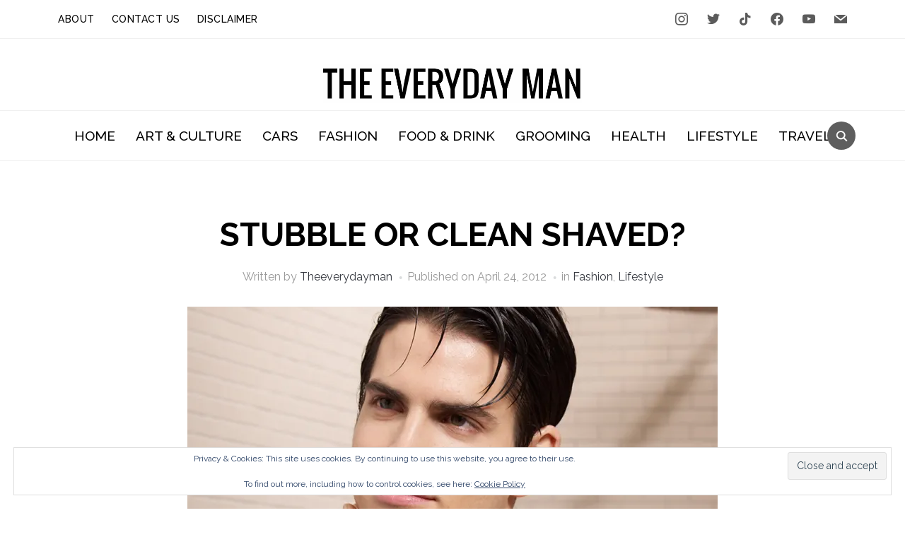

--- FILE ---
content_type: text/html; charset=UTF-8
request_url: https://theeverydayman.co.uk/a-close-shave/
body_size: 25739
content:
<!DOCTYPE html>
<html lang="en-GB">
<head>
    <meta charset="UTF-8">
    <meta name="viewport" content="width=device-width, initial-scale=1.0">
    <link rel="profile" href="https://gmpg.org/xfn/11">
    <link rel="pingback" href="https://theeverydayman.co.uk/xmlrpc.php">
    <link rel="preload" as="font" href="https://theeverydayman.co.uk/wp-content/themes/foodica/fonts/foodica.ttf" type="font/ttf" crossorigin>

    <meta name='robots' content='index, follow, max-image-preview:large, max-snippet:-1, max-video-preview:-1' />

	<!-- This site is optimized with the Yoast SEO plugin v26.8 - https://yoast.com/product/yoast-seo-wordpress/ -->
	<title>Stubble or clean shaved? - The Everyday Man</title>
	<meta name="description" content="It&#039;s a debate almost as old as the chicken and the egg (don&#039;t get me started on that one) stubble or clean shaven which is best? I write this post moments" />
	<link rel="canonical" href="https://theeverydayman.co.uk/a-close-shave/" />
	<meta property="og:locale" content="en_GB" />
	<meta property="og:type" content="article" />
	<meta property="og:title" content="Stubble or clean shaved? - The Everyday Man" />
	<meta property="og:description" content="It&#039;s a debate almost as old as the chicken and the egg (don&#039;t get me started on that one) stubble or clean shaven which is best? I write this post moments" />
	<meta property="og:url" content="https://theeverydayman.co.uk/a-close-shave/" />
	<meta property="og:site_name" content="The Everyday Man" />
	<meta property="article:publisher" content="https://www.facebook.com/TheEverydayManBlog" />
	<meta property="article:published_time" content="2012-04-24T21:01:12+00:00" />
	<meta property="article:modified_time" content="2023-07-27T14:26:17+00:00" />
	<meta property="og:image" content="https://i0.wp.com/theeverydayman.co.uk/wp-content/uploads/2012/04/header-L.jpg?fit=980%2C510&ssl=1" />
	<meta property="og:image:width" content="980" />
	<meta property="og:image:height" content="510" />
	<meta property="og:image:type" content="image/jpeg" />
	<meta name="author" content="theeverydayman" />
	<meta name="twitter:card" content="summary_large_image" />
	<meta name="twitter:creator" content="@theeverydayman_" />
	<meta name="twitter:site" content="@everyday_man" />
	<meta name="twitter:label1" content="Written by" />
	<meta name="twitter:data1" content="theeverydayman" />
	<meta name="twitter:label2" content="Estimated reading time" />
	<meta name="twitter:data2" content="2 minutes" />
	<script data-jetpack-boost="ignore" type="application/ld+json" class="yoast-schema-graph">{"@context":"https://schema.org","@graph":[{"@type":"Article","@id":"https://theeverydayman.co.uk/a-close-shave/#article","isPartOf":{"@id":"https://theeverydayman.co.uk/a-close-shave/"},"author":{"name":"theeverydayman","@id":"https://theeverydayman.co.uk/#/schema/person/7f15f4479c87cffc881e1d4384767042"},"headline":"Stubble or clean shaved?","datePublished":"2012-04-24T21:01:12+00:00","dateModified":"2023-07-27T14:26:17+00:00","mainEntityOfPage":{"@id":"https://theeverydayman.co.uk/a-close-shave/"},"wordCount":291,"commentCount":3,"publisher":{"@id":"https://theeverydayman.co.uk/#organization"},"image":{"@id":"https://theeverydayman.co.uk/a-close-shave/#primaryimage"},"thumbnailUrl":"https://i0.wp.com/theeverydayman.co.uk/wp-content/uploads/2012/04/header-L.jpg?fit=980%2C510&ssl=1","keywords":["Beard","Designer Stubble","Fashion","Gillette","Razor","Shave","Stubble"],"articleSection":["Fashion","Lifestyle"],"inLanguage":"en-GB","potentialAction":[{"@type":"CommentAction","name":"Comment","target":["https://theeverydayman.co.uk/a-close-shave/#respond"]}]},{"@type":"WebPage","@id":"https://theeverydayman.co.uk/a-close-shave/","url":"https://theeverydayman.co.uk/a-close-shave/","name":"Stubble or clean shaved? - The Everyday Man","isPartOf":{"@id":"https://theeverydayman.co.uk/#website"},"primaryImageOfPage":{"@id":"https://theeverydayman.co.uk/a-close-shave/#primaryimage"},"image":{"@id":"https://theeverydayman.co.uk/a-close-shave/#primaryimage"},"thumbnailUrl":"https://i0.wp.com/theeverydayman.co.uk/wp-content/uploads/2012/04/header-L.jpg?fit=980%2C510&ssl=1","datePublished":"2012-04-24T21:01:12+00:00","dateModified":"2023-07-27T14:26:17+00:00","description":"It's a debate almost as old as the chicken and the egg (don't get me started on that one) stubble or clean shaven which is best? I write this post moments","breadcrumb":{"@id":"https://theeverydayman.co.uk/a-close-shave/#breadcrumb"},"inLanguage":"en-GB","potentialAction":[{"@type":"ReadAction","target":["https://theeverydayman.co.uk/a-close-shave/"]}]},{"@type":"ImageObject","inLanguage":"en-GB","@id":"https://theeverydayman.co.uk/a-close-shave/#primaryimage","url":"https://i0.wp.com/theeverydayman.co.uk/wp-content/uploads/2012/04/header-L.jpg?fit=980%2C510&ssl=1","contentUrl":"https://i0.wp.com/theeverydayman.co.uk/wp-content/uploads/2012/04/header-L.jpg?fit=980%2C510&ssl=1","width":980,"height":510},{"@type":"BreadcrumbList","@id":"https://theeverydayman.co.uk/a-close-shave/#breadcrumb","itemListElement":[{"@type":"ListItem","position":1,"name":"Home","item":"https://theeverydayman.co.uk/"},{"@type":"ListItem","position":2,"name":"Stubble or clean shaved?"}]},{"@type":"WebSite","@id":"https://theeverydayman.co.uk/#website","url":"https://theeverydayman.co.uk/","name":"The Everyday Man","description":"UK Men&#039;s lifestyle blog, fashion blog and fitness blog","publisher":{"@id":"https://theeverydayman.co.uk/#organization"},"potentialAction":[{"@type":"SearchAction","target":{"@type":"EntryPoint","urlTemplate":"https://theeverydayman.co.uk/?s={search_term_string}"},"query-input":{"@type":"PropertyValueSpecification","valueRequired":true,"valueName":"search_term_string"}}],"inLanguage":"en-GB"},{"@type":"Organization","@id":"https://theeverydayman.co.uk/#organization","name":"The Everyday Man","url":"https://theeverydayman.co.uk/","logo":{"@type":"ImageObject","inLanguage":"en-GB","@id":"https://theeverydayman.co.uk/#/schema/logo/image/","url":"https://theeverydayman.co.uk/wp-content/uploads/2014/06/Web-Logo-Large.png","contentUrl":"https://theeverydayman.co.uk/wp-content/uploads/2014/06/Web-Logo-Large.png","width":779,"height":121,"caption":"The Everyday Man"},"image":{"@id":"https://theeverydayman.co.uk/#/schema/logo/image/"},"sameAs":["https://www.facebook.com/TheEverydayManBlog","https://x.com/everyday_man","http://instagram.com/theeverydayman"]},{"@type":"Person","@id":"https://theeverydayman.co.uk/#/schema/person/7f15f4479c87cffc881e1d4384767042","name":"theeverydayman","image":{"@type":"ImageObject","inLanguage":"en-GB","@id":"https://theeverydayman.co.uk/#/schema/person/image/","url":"https://secure.gravatar.com/avatar/9e57a3ffefb551f3acb08b600b51314732aede60a73485cc3e14ad3b054130fa?s=96&d=mm&r=g","contentUrl":"https://secure.gravatar.com/avatar/9e57a3ffefb551f3acb08b600b51314732aede60a73485cc3e14ad3b054130fa?s=96&d=mm&r=g","caption":"theeverydayman"},"description":"The Everyday Man was launched back in 2012 and has grown to become one of the leading online men’s lifestyle publications. We cover all aspects of men’s interests and lifestyle, including health and fitness, travel, fashion, technology, arts and culture, music, grooming and cars.","sameAs":["https://theeverydayman.co.uk","https://www.instagram.com/theeverydayman/","https://x.com/theeverydayman_"],"url":"https://theeverydayman.co.uk/author/iamjro/"}]}</script>
	<!-- / Yoast SEO plugin. -->


<link rel="amphtml" href="https://theeverydayman.co.uk/a-close-shave/amp/" /><meta name="generator" content="AMP for WP 1.1.11"/><link rel='dns-prefetch' href='//secure.gravatar.com' />
<link rel='dns-prefetch' href='//stats.wp.com' />
<link rel='dns-prefetch' href='//fonts.googleapis.com' />
<link rel='dns-prefetch' href='//jetpack.wordpress.com' />
<link rel='dns-prefetch' href='//s0.wp.com' />
<link rel='dns-prefetch' href='//public-api.wordpress.com' />
<link rel='dns-prefetch' href='//0.gravatar.com' />
<link rel='dns-prefetch' href='//1.gravatar.com' />
<link rel='dns-prefetch' href='//2.gravatar.com' />
<link rel='preconnect' href='//i0.wp.com' />
<link rel='preconnect' href='//c0.wp.com' />
<link rel="alternate" type="application/rss+xml" title="The Everyday Man &raquo; Feed" href="https://theeverydayman.co.uk/feed/" />
<link rel="alternate" type="application/rss+xml" title="The Everyday Man &raquo; Comments Feed" href="https://theeverydayman.co.uk/comments/feed/" />

<link rel="alternate" type="application/rss+xml" title="The Everyday Man &raquo; Stubble or clean shaved? Comments Feed" href="https://theeverydayman.co.uk/a-close-shave/feed/" />
<link rel="alternate" title="oEmbed (JSON)" type="application/json+oembed" href="https://theeverydayman.co.uk/wp-json/oembed/1.0/embed?url=https%3A%2F%2Ftheeverydayman.co.uk%2Fa-close-shave%2F" />
<link rel="alternate" title="oEmbed (XML)" type="text/xml+oembed" href="https://theeverydayman.co.uk/wp-json/oembed/1.0/embed?url=https%3A%2F%2Ftheeverydayman.co.uk%2Fa-close-shave%2F&#038;format=xml" />
<!-- theeverydayman.co.uk is managing ads with Advanced Ads 2.0.16 – https://wpadvancedads.com/ -->
		<style id='wp-img-auto-sizes-contain-inline-css' type='text/css'>
img:is([sizes=auto i],[sizes^="auto," i]){contain-intrinsic-size:3000px 1500px}
/*# sourceURL=wp-img-auto-sizes-contain-inline-css */
</style>

<style id='wp-emoji-styles-inline-css' type='text/css'>

	img.wp-smiley, img.emoji {
		display: inline !important;
		border: none !important;
		box-shadow: none !important;
		height: 1em !important;
		width: 1em !important;
		margin: 0 0.07em !important;
		vertical-align: -0.1em !important;
		background: none !important;
		padding: 0 !important;
	}
/*# sourceURL=wp-emoji-styles-inline-css */
</style>
<link rel='stylesheet' id='wp-block-library-css' href='https://c0.wp.com/c/6.9/wp-includes/css/dist/block-library/style.min.css' type='text/css' media='all' />
<style id='global-styles-inline-css' type='text/css'>
:root{--wp--preset--aspect-ratio--square: 1;--wp--preset--aspect-ratio--4-3: 4/3;--wp--preset--aspect-ratio--3-4: 3/4;--wp--preset--aspect-ratio--3-2: 3/2;--wp--preset--aspect-ratio--2-3: 2/3;--wp--preset--aspect-ratio--16-9: 16/9;--wp--preset--aspect-ratio--9-16: 9/16;--wp--preset--color--black: #000000;--wp--preset--color--cyan-bluish-gray: #abb8c3;--wp--preset--color--white: #ffffff;--wp--preset--color--pale-pink: #f78da7;--wp--preset--color--vivid-red: #cf2e2e;--wp--preset--color--luminous-vivid-orange: #ff6900;--wp--preset--color--luminous-vivid-amber: #fcb900;--wp--preset--color--light-green-cyan: #7bdcb5;--wp--preset--color--vivid-green-cyan: #00d084;--wp--preset--color--pale-cyan-blue: #8ed1fc;--wp--preset--color--vivid-cyan-blue: #0693e3;--wp--preset--color--vivid-purple: #9b51e0;--wp--preset--color--primary: #363940;--wp--preset--color--secondary: #818592;--wp--preset--color--tertiary: #0F7FAF;--wp--preset--color--lightgrey: #ececec;--wp--preset--color--foreground: #212121;--wp--preset--color--background: #eff4f7;--wp--preset--color--green: #4FD086;--wp--preset--color--teal: #4DBDBA;--wp--preset--color--orange: #E98464;--wp--preset--color--red: #E75148;--wp--preset--color--pink: #FB8FB0;--wp--preset--color--light-background: #fafafa;--wp--preset--gradient--vivid-cyan-blue-to-vivid-purple: linear-gradient(135deg,rgb(6,147,227) 0%,rgb(155,81,224) 100%);--wp--preset--gradient--light-green-cyan-to-vivid-green-cyan: linear-gradient(135deg,rgb(122,220,180) 0%,rgb(0,208,130) 100%);--wp--preset--gradient--luminous-vivid-amber-to-luminous-vivid-orange: linear-gradient(135deg,rgb(252,185,0) 0%,rgb(255,105,0) 100%);--wp--preset--gradient--luminous-vivid-orange-to-vivid-red: linear-gradient(135deg,rgb(255,105,0) 0%,rgb(207,46,46) 100%);--wp--preset--gradient--very-light-gray-to-cyan-bluish-gray: linear-gradient(135deg,rgb(238,238,238) 0%,rgb(169,184,195) 100%);--wp--preset--gradient--cool-to-warm-spectrum: linear-gradient(135deg,rgb(74,234,220) 0%,rgb(151,120,209) 20%,rgb(207,42,186) 40%,rgb(238,44,130) 60%,rgb(251,105,98) 80%,rgb(254,248,76) 100%);--wp--preset--gradient--blush-light-purple: linear-gradient(135deg,rgb(255,206,236) 0%,rgb(152,150,240) 100%);--wp--preset--gradient--blush-bordeaux: linear-gradient(135deg,rgb(254,205,165) 0%,rgb(254,45,45) 50%,rgb(107,0,62) 100%);--wp--preset--gradient--luminous-dusk: linear-gradient(135deg,rgb(255,203,112) 0%,rgb(199,81,192) 50%,rgb(65,88,208) 100%);--wp--preset--gradient--pale-ocean: linear-gradient(135deg,rgb(255,245,203) 0%,rgb(182,227,212) 50%,rgb(51,167,181) 100%);--wp--preset--gradient--electric-grass: linear-gradient(135deg,rgb(202,248,128) 0%,rgb(113,206,126) 100%);--wp--preset--gradient--midnight: linear-gradient(135deg,rgb(2,3,129) 0%,rgb(40,116,252) 100%);--wp--preset--gradient--black-primary: linear-gradient(0deg,var(--wp--preset--color--primary) 0%,rgba(0,58,102,0) 100%);--wp--preset--gradient--black-secondary: linear-gradient(135deg,rgba(0,0,0,1) 50%,var(--wp--preset--color--tertiary) 100%);--wp--preset--font-size--small: 13px;--wp--preset--font-size--medium: 20px;--wp--preset--font-size--large: 36px;--wp--preset--font-size--x-large: 42px;--wp--preset--spacing--20: 0.44rem;--wp--preset--spacing--30: 0.67rem;--wp--preset--spacing--40: 1rem;--wp--preset--spacing--50: 1.5rem;--wp--preset--spacing--60: 2.25rem;--wp--preset--spacing--70: 3.38rem;--wp--preset--spacing--80: 5.06rem;--wp--preset--spacing--x-small: 20px;--wp--preset--spacing--small: 40px;--wp--preset--spacing--medium: 60px;--wp--preset--spacing--large: 80px;--wp--preset--spacing--x-large: 100px;--wp--preset--shadow--natural: 6px 6px 9px rgba(0, 0, 0, 0.2);--wp--preset--shadow--deep: 12px 12px 50px rgba(0, 0, 0, 0.4);--wp--preset--shadow--sharp: 6px 6px 0px rgba(0, 0, 0, 0.2);--wp--preset--shadow--outlined: 6px 6px 0px -3px rgb(255, 255, 255), 6px 6px rgb(0, 0, 0);--wp--preset--shadow--crisp: 6px 6px 0px rgb(0, 0, 0);--wp--custom--font-weight--black: 900;--wp--custom--font-weight--bold: 600;--wp--custom--font-weight--extra-bold: 800;--wp--custom--font-weight--light: 300;--wp--custom--font-weight--medium: 500;--wp--custom--font-weight--regular: 400;--wp--custom--font-weight--semi-bold: 500;--wp--custom--line-height--body: 1.75;--wp--custom--line-height--heading: 1.1;--wp--custom--line-height--medium: 1.5;--wp--custom--line-height--one: 1;--wp--custom--spacing--outer: 30px;}:root { --wp--style--global--content-size: 1140px;--wp--style--global--wide-size: 1390px; }:where(body) { margin: 0; }.wp-site-blocks { padding-top: var(--wp--style--root--padding-top); padding-bottom: var(--wp--style--root--padding-bottom); }.has-global-padding { padding-right: var(--wp--style--root--padding-right); padding-left: var(--wp--style--root--padding-left); }.has-global-padding > .alignfull { margin-right: calc(var(--wp--style--root--padding-right) * -1); margin-left: calc(var(--wp--style--root--padding-left) * -1); }.has-global-padding :where(:not(.alignfull.is-layout-flow) > .has-global-padding:not(.wp-block-block, .alignfull)) { padding-right: 0; padding-left: 0; }.has-global-padding :where(:not(.alignfull.is-layout-flow) > .has-global-padding:not(.wp-block-block, .alignfull)) > .alignfull { margin-left: 0; margin-right: 0; }.wp-site-blocks > .alignleft { float: left; margin-right: 2em; }.wp-site-blocks > .alignright { float: right; margin-left: 2em; }.wp-site-blocks > .aligncenter { justify-content: center; margin-left: auto; margin-right: auto; }:where(.wp-site-blocks) > * { margin-block-start: 20px; margin-block-end: 0; }:where(.wp-site-blocks) > :first-child { margin-block-start: 0; }:where(.wp-site-blocks) > :last-child { margin-block-end: 0; }:root { --wp--style--block-gap: 20px; }:root :where(.is-layout-flow) > :first-child{margin-block-start: 0;}:root :where(.is-layout-flow) > :last-child{margin-block-end: 0;}:root :where(.is-layout-flow) > *{margin-block-start: 20px;margin-block-end: 0;}:root :where(.is-layout-constrained) > :first-child{margin-block-start: 0;}:root :where(.is-layout-constrained) > :last-child{margin-block-end: 0;}:root :where(.is-layout-constrained) > *{margin-block-start: 20px;margin-block-end: 0;}:root :where(.is-layout-flex){gap: 20px;}:root :where(.is-layout-grid){gap: 20px;}.is-layout-flow > .alignleft{float: left;margin-inline-start: 0;margin-inline-end: 2em;}.is-layout-flow > .alignright{float: right;margin-inline-start: 2em;margin-inline-end: 0;}.is-layout-flow > .aligncenter{margin-left: auto !important;margin-right: auto !important;}.is-layout-constrained > .alignleft{float: left;margin-inline-start: 0;margin-inline-end: 2em;}.is-layout-constrained > .alignright{float: right;margin-inline-start: 2em;margin-inline-end: 0;}.is-layout-constrained > .aligncenter{margin-left: auto !important;margin-right: auto !important;}.is-layout-constrained > :where(:not(.alignleft):not(.alignright):not(.alignfull)){max-width: var(--wp--style--global--content-size);margin-left: auto !important;margin-right: auto !important;}.is-layout-constrained > .alignwide{max-width: var(--wp--style--global--wide-size);}body .is-layout-flex{display: flex;}.is-layout-flex{flex-wrap: wrap;align-items: center;}.is-layout-flex > :is(*, div){margin: 0;}body .is-layout-grid{display: grid;}.is-layout-grid > :is(*, div){margin: 0;}body{--wp--style--root--padding-top: 0px;--wp--style--root--padding-right: 0px;--wp--style--root--padding-bottom: 0px;--wp--style--root--padding-left: 0px;}a:where(:not(.wp-element-button)){color: var(--wp--preset--color--primary);text-decoration: underline;}:root :where(a:where(:not(.wp-element-button)):hover){color: var(--wp--preset--color--primary);}:root :where(.wp-element-button, .wp-block-button__link){background-color: var(--wp--preset--color--secondary);border-radius: 4px;border-width: 0;color: var(--wp--preset--color--white);font-family: inherit;font-size: inherit;font-style: inherit;font-weight: var(--wp--custom--font-weight--medium);letter-spacing: inherit;line-height: inherit;padding-top: 10px;padding-right: 25px;padding-bottom: 10px;padding-left: 25px;text-decoration: none;text-transform: inherit;}.has-black-color{color: var(--wp--preset--color--black) !important;}.has-cyan-bluish-gray-color{color: var(--wp--preset--color--cyan-bluish-gray) !important;}.has-white-color{color: var(--wp--preset--color--white) !important;}.has-pale-pink-color{color: var(--wp--preset--color--pale-pink) !important;}.has-vivid-red-color{color: var(--wp--preset--color--vivid-red) !important;}.has-luminous-vivid-orange-color{color: var(--wp--preset--color--luminous-vivid-orange) !important;}.has-luminous-vivid-amber-color{color: var(--wp--preset--color--luminous-vivid-amber) !important;}.has-light-green-cyan-color{color: var(--wp--preset--color--light-green-cyan) !important;}.has-vivid-green-cyan-color{color: var(--wp--preset--color--vivid-green-cyan) !important;}.has-pale-cyan-blue-color{color: var(--wp--preset--color--pale-cyan-blue) !important;}.has-vivid-cyan-blue-color{color: var(--wp--preset--color--vivid-cyan-blue) !important;}.has-vivid-purple-color{color: var(--wp--preset--color--vivid-purple) !important;}.has-primary-color{color: var(--wp--preset--color--primary) !important;}.has-secondary-color{color: var(--wp--preset--color--secondary) !important;}.has-tertiary-color{color: var(--wp--preset--color--tertiary) !important;}.has-lightgrey-color{color: var(--wp--preset--color--lightgrey) !important;}.has-foreground-color{color: var(--wp--preset--color--foreground) !important;}.has-background-color{color: var(--wp--preset--color--background) !important;}.has-green-color{color: var(--wp--preset--color--green) !important;}.has-teal-color{color: var(--wp--preset--color--teal) !important;}.has-orange-color{color: var(--wp--preset--color--orange) !important;}.has-red-color{color: var(--wp--preset--color--red) !important;}.has-pink-color{color: var(--wp--preset--color--pink) !important;}.has-light-background-color{color: var(--wp--preset--color--light-background) !important;}.has-black-background-color{background-color: var(--wp--preset--color--black) !important;}.has-cyan-bluish-gray-background-color{background-color: var(--wp--preset--color--cyan-bluish-gray) !important;}.has-white-background-color{background-color: var(--wp--preset--color--white) !important;}.has-pale-pink-background-color{background-color: var(--wp--preset--color--pale-pink) !important;}.has-vivid-red-background-color{background-color: var(--wp--preset--color--vivid-red) !important;}.has-luminous-vivid-orange-background-color{background-color: var(--wp--preset--color--luminous-vivid-orange) !important;}.has-luminous-vivid-amber-background-color{background-color: var(--wp--preset--color--luminous-vivid-amber) !important;}.has-light-green-cyan-background-color{background-color: var(--wp--preset--color--light-green-cyan) !important;}.has-vivid-green-cyan-background-color{background-color: var(--wp--preset--color--vivid-green-cyan) !important;}.has-pale-cyan-blue-background-color{background-color: var(--wp--preset--color--pale-cyan-blue) !important;}.has-vivid-cyan-blue-background-color{background-color: var(--wp--preset--color--vivid-cyan-blue) !important;}.has-vivid-purple-background-color{background-color: var(--wp--preset--color--vivid-purple) !important;}.has-primary-background-color{background-color: var(--wp--preset--color--primary) !important;}.has-secondary-background-color{background-color: var(--wp--preset--color--secondary) !important;}.has-tertiary-background-color{background-color: var(--wp--preset--color--tertiary) !important;}.has-lightgrey-background-color{background-color: var(--wp--preset--color--lightgrey) !important;}.has-foreground-background-color{background-color: var(--wp--preset--color--foreground) !important;}.has-background-background-color{background-color: var(--wp--preset--color--background) !important;}.has-green-background-color{background-color: var(--wp--preset--color--green) !important;}.has-teal-background-color{background-color: var(--wp--preset--color--teal) !important;}.has-orange-background-color{background-color: var(--wp--preset--color--orange) !important;}.has-red-background-color{background-color: var(--wp--preset--color--red) !important;}.has-pink-background-color{background-color: var(--wp--preset--color--pink) !important;}.has-light-background-background-color{background-color: var(--wp--preset--color--light-background) !important;}.has-black-border-color{border-color: var(--wp--preset--color--black) !important;}.has-cyan-bluish-gray-border-color{border-color: var(--wp--preset--color--cyan-bluish-gray) !important;}.has-white-border-color{border-color: var(--wp--preset--color--white) !important;}.has-pale-pink-border-color{border-color: var(--wp--preset--color--pale-pink) !important;}.has-vivid-red-border-color{border-color: var(--wp--preset--color--vivid-red) !important;}.has-luminous-vivid-orange-border-color{border-color: var(--wp--preset--color--luminous-vivid-orange) !important;}.has-luminous-vivid-amber-border-color{border-color: var(--wp--preset--color--luminous-vivid-amber) !important;}.has-light-green-cyan-border-color{border-color: var(--wp--preset--color--light-green-cyan) !important;}.has-vivid-green-cyan-border-color{border-color: var(--wp--preset--color--vivid-green-cyan) !important;}.has-pale-cyan-blue-border-color{border-color: var(--wp--preset--color--pale-cyan-blue) !important;}.has-vivid-cyan-blue-border-color{border-color: var(--wp--preset--color--vivid-cyan-blue) !important;}.has-vivid-purple-border-color{border-color: var(--wp--preset--color--vivid-purple) !important;}.has-primary-border-color{border-color: var(--wp--preset--color--primary) !important;}.has-secondary-border-color{border-color: var(--wp--preset--color--secondary) !important;}.has-tertiary-border-color{border-color: var(--wp--preset--color--tertiary) !important;}.has-lightgrey-border-color{border-color: var(--wp--preset--color--lightgrey) !important;}.has-foreground-border-color{border-color: var(--wp--preset--color--foreground) !important;}.has-background-border-color{border-color: var(--wp--preset--color--background) !important;}.has-green-border-color{border-color: var(--wp--preset--color--green) !important;}.has-teal-border-color{border-color: var(--wp--preset--color--teal) !important;}.has-orange-border-color{border-color: var(--wp--preset--color--orange) !important;}.has-red-border-color{border-color: var(--wp--preset--color--red) !important;}.has-pink-border-color{border-color: var(--wp--preset--color--pink) !important;}.has-light-background-border-color{border-color: var(--wp--preset--color--light-background) !important;}.has-vivid-cyan-blue-to-vivid-purple-gradient-background{background: var(--wp--preset--gradient--vivid-cyan-blue-to-vivid-purple) !important;}.has-light-green-cyan-to-vivid-green-cyan-gradient-background{background: var(--wp--preset--gradient--light-green-cyan-to-vivid-green-cyan) !important;}.has-luminous-vivid-amber-to-luminous-vivid-orange-gradient-background{background: var(--wp--preset--gradient--luminous-vivid-amber-to-luminous-vivid-orange) !important;}.has-luminous-vivid-orange-to-vivid-red-gradient-background{background: var(--wp--preset--gradient--luminous-vivid-orange-to-vivid-red) !important;}.has-very-light-gray-to-cyan-bluish-gray-gradient-background{background: var(--wp--preset--gradient--very-light-gray-to-cyan-bluish-gray) !important;}.has-cool-to-warm-spectrum-gradient-background{background: var(--wp--preset--gradient--cool-to-warm-spectrum) !important;}.has-blush-light-purple-gradient-background{background: var(--wp--preset--gradient--blush-light-purple) !important;}.has-blush-bordeaux-gradient-background{background: var(--wp--preset--gradient--blush-bordeaux) !important;}.has-luminous-dusk-gradient-background{background: var(--wp--preset--gradient--luminous-dusk) !important;}.has-pale-ocean-gradient-background{background: var(--wp--preset--gradient--pale-ocean) !important;}.has-electric-grass-gradient-background{background: var(--wp--preset--gradient--electric-grass) !important;}.has-midnight-gradient-background{background: var(--wp--preset--gradient--midnight) !important;}.has-black-primary-gradient-background{background: var(--wp--preset--gradient--black-primary) !important;}.has-black-secondary-gradient-background{background: var(--wp--preset--gradient--black-secondary) !important;}.has-small-font-size{font-size: var(--wp--preset--font-size--small) !important;}.has-medium-font-size{font-size: var(--wp--preset--font-size--medium) !important;}.has-large-font-size{font-size: var(--wp--preset--font-size--large) !important;}.has-x-large-font-size{font-size: var(--wp--preset--font-size--x-large) !important;}
/*# sourceURL=global-styles-inline-css */
</style>

<link rel='stylesheet' id='wordpress-popular-posts-css-css' href='https://theeverydayman.co.uk/wp-content/plugins/wordpress-popular-posts/assets/css/wpp.css?ver=7.3.6' type='text/css' media='all' />
<link rel='stylesheet' id='zoom-theme-utils-css-css' href='https://theeverydayman.co.uk/wp-content/themes/foodica/functions/wpzoom/assets/css/theme-utils.css?ver=6.9' type='text/css' media='all' />
<link rel='stylesheet' id='foodica-google-fonts-css' href='https://fonts.googleapis.com/css?family=Raleway%3Aregular%2C500%2C600%2C700%2C700i%2Citalic&#038;subset=latin&#038;display=swap&#038;ver=6.9' type='text/css' media='all' />
<link rel='stylesheet' id='foodica-style-css' href='https://theeverydayman.co.uk/wp-content/themes/foodica/style.css?ver=4.2.0' type='text/css' media='all' />
<link rel='stylesheet' id='media-queries-css' href='https://theeverydayman.co.uk/wp-content/themes/foodica/css/media-queries.css?ver=4.2.0' type='text/css' media='all' />
<link rel='stylesheet' id='foodica-style-color-dark-css' href='https://theeverydayman.co.uk/wp-content/themes/foodica/styles/dark.css?ver=4.2.0' type='text/css' media='all' />
<link rel='stylesheet' id='wpzoom-social-icons-socicon-css' href='https://theeverydayman.co.uk/wp-content/plugins/social-icons-widget-by-wpzoom/assets/css/wpzoom-socicon.css?ver=1768500320' type='text/css' media='all' />
<link rel='stylesheet' id='wpzoom-social-icons-genericons-css' href='https://theeverydayman.co.uk/wp-content/plugins/social-icons-widget-by-wpzoom/assets/css/genericons.css?ver=1768500320' type='text/css' media='all' />
<link rel='stylesheet' id='wpzoom-social-icons-academicons-css' href='https://theeverydayman.co.uk/wp-content/plugins/social-icons-widget-by-wpzoom/assets/css/academicons.min.css?ver=1768500320' type='text/css' media='all' />
<link rel='stylesheet' id='wpzoom-social-icons-font-awesome-3-css' href='https://theeverydayman.co.uk/wp-content/plugins/social-icons-widget-by-wpzoom/assets/css/font-awesome-3.min.css?ver=1768500320' type='text/css' media='all' />
<link rel='stylesheet' id='dashicons-css' href='https://c0.wp.com/c/6.9/wp-includes/css/dashicons.min.css' type='text/css' media='all' />
<link rel='stylesheet' id='wpzoom-social-icons-styles-css' href='https://theeverydayman.co.uk/wp-content/plugins/social-icons-widget-by-wpzoom/assets/css/wpzoom-social-icons-styles.css?ver=1768500320' type='text/css' media='all' />
<link rel='preload' as='font'  id='wpzoom-social-icons-font-academicons-woff2-css' href='https://theeverydayman.co.uk/wp-content/plugins/social-icons-widget-by-wpzoom/assets/font/academicons.woff2?v=1.9.2'  type='font/woff2' crossorigin />
<link rel='preload' as='font'  id='wpzoom-social-icons-font-fontawesome-3-woff2-css' href='https://theeverydayman.co.uk/wp-content/plugins/social-icons-widget-by-wpzoom/assets/font/fontawesome-webfont.woff2?v=4.7.0'  type='font/woff2' crossorigin />
<link rel='preload' as='font'  id='wpzoom-social-icons-font-genericons-woff-css' href='https://theeverydayman.co.uk/wp-content/plugins/social-icons-widget-by-wpzoom/assets/font/Genericons.woff'  type='font/woff' crossorigin />
<link rel='preload' as='font'  id='wpzoom-social-icons-font-socicon-woff2-css' href='https://theeverydayman.co.uk/wp-content/plugins/social-icons-widget-by-wpzoom/assets/font/socicon.woff2?v=4.5.4'  type='font/woff2' crossorigin />
<link rel='stylesheet' id='sharedaddy-css' href='https://c0.wp.com/p/jetpack/15.4/modules/sharedaddy/sharing.css' type='text/css' media='all' />
<link rel='stylesheet' id='social-logos-css' href='https://c0.wp.com/p/jetpack/15.4/_inc/social-logos/social-logos.min.css' type='text/css' media='all' />


<link rel="https://api.w.org/" href="https://theeverydayman.co.uk/wp-json/" /><link rel="alternate" title="JSON" type="application/json" href="https://theeverydayman.co.uk/wp-json/wp/v2/posts/45" /><link rel="EditURI" type="application/rsd+xml" title="RSD" href="https://theeverydayman.co.uk/xmlrpc.php?rsd" />
<meta name="generator" content="WordPress 6.9" />
<link rel='shortlink' href='https://wp.me/p2CLjt-J' />
<!-- Global site tag (gtag.js) - Google Analytics -->

	<style>img#wpstats{display:none}</style>
		            <style id="wpp-loading-animation-styles">@-webkit-keyframes bgslide{from{background-position-x:0}to{background-position-x:-200%}}@keyframes bgslide{from{background-position-x:0}to{background-position-x:-200%}}.wpp-widget-block-placeholder,.wpp-shortcode-placeholder{margin:0 auto;width:60px;height:3px;background:#dd3737;background:linear-gradient(90deg,#dd3737 0%,#571313 10%,#dd3737 100%);background-size:200% auto;border-radius:3px;-webkit-animation:bgslide 1s infinite linear;animation:bgslide 1s infinite linear}</style>
            <!-- WPZOOM Theme / Framework -->
<meta name="generator" content="Foodica 4.2.0" />
<meta name="generator" content="WPZOOM Framework 2.0.9" />

<!-- Begin Theme Custom CSS -->
<style type="text/css" id="foodica-custom-css">
.navbar-brand-wpz .tagline{display:none;}.top-navbar{background:#ffffff;}.top-navbar .navbar-wpz > li > a{color:#000000;}.top-navbar navbar-wpz > li > a:hover{color:#919191;}.top-navbar .navbar-wpz .current-menu-item > a, .top-navbar .navbar-wpz .current_page_item > a, .top-navbar .navbar-wpz .current-menu-parent > a{color:#919191;}.main-navbar .navbar-wpz > li > a{color:#000000;}.main-navbar .navbar-wpz > li > a:hover{color:#919191;}.sb-search .sb-icon-search{background:#5e5e5e;}body{font-family:'Raleway', sans-serif;}.navbar-brand-wpz a, .desktop_header_layout_compact .navbar-brand-wpz a{font-family:'Raleway', sans-serif;}.home_tagline{font-family:'Raleway', sans-serif;font-weight:normal;}.top-navbar a{font-family:'Raleway', sans-serif;font-size:14px;font-weight:500;}.main-navbar a{font-family:'Raleway', sans-serif;font-size:19px;font-weight:500;}.slicknav_nav a{font-family:'Raleway', sans-serif;text-transform:uppercase;}.slides li h3 a{font-family:'Raleway', sans-serif;font-weight:bold;text-transform:uppercase;}.slides li .slide-header p{font-family:'Raleway', sans-serif;}.slides .slide_button a{font-family:'Raleway', sans-serif;font-weight:normal;}.widget h3.title{font-family:'Raleway', sans-serif;}.entry-title{font-family:'Raleway', sans-serif;font-weight:bold;text-transform:uppercase;}.recent-posts .entry-content{font-family:'Raleway', sans-serif;}.recent-posts .post.sticky .entry-title{font-family:'Raleway', sans-serif;text-transform:capitalize;}.single h1.entry-title{font-family:'Raleway', sans-serif;font-weight:bold;text-transform:uppercase;}.single .entry-content, .page .entry-content{font-family:'Raleway', sans-serif;}.page h1.entry-title{font-family:'Raleway', sans-serif;font-weight:normal;text-transform:uppercase;}.footer-menu ul li{font-family:'Raleway', sans-serif;}
@media screen and (min-width: 769px){#slider{background:#e5e5e5;}body{font-size:19px;}.navbar-brand-wpz a, .desktop_header_layout_compact .navbar-brand-wpz a{font-size:55px;}.home_tagline{font-size:24px;}.slides li h3 a{font-size:40px;}.slides .slide_button a{font-size:14px;}.widget h3.title{font-size:20px;}.entry-title{font-size:20px;}.recent-posts .entry-content{font-size:16px;}.recent-posts .post.sticky .entry-title{font-size:40px;}.single h1.entry-title{font-size:46px;}.single .entry-content, .page .entry-content{font-size:16px;}.page h1.entry-title{font-size:40px;}.footer-menu ul li{font-size:16px;}}
@media screen and (max-width: 768px){body{font-size:16px;}.navbar-brand-wpz a, .desktop_header_layout_compact .navbar-brand-wpz a{font-size:45px;}.home_tagline{font-size:22px;}.slides li h3 a{font-size:36px;}.slides .slide_button a{font-size:14px;}.widget h3.title{font-size:18px;}.entry-title{font-size:20px;}.recent-posts .entry-content{font-size:16px;}.recent-posts .post.sticky .entry-title{font-size:26px;}.single h1.entry-title{font-size:36px;}.single .entry-content, .page .entry-content{font-size:16px;}.page h1.entry-title{font-size:36px;}.footer-menu ul li{font-size:16px;}}
@media screen and (max-width: 480px){body{font-size:16px;}.navbar-brand-wpz a, .desktop_header_layout_compact .navbar-brand-wpz a{font-size:36px;}.home_tagline{font-size:18px;}.slides li h3 a{font-size:26px;}.slides .slide_button a{font-size:14px;}.widget h3.title{font-size:18px;}.entry-title{font-size:20px;}.recent-posts .entry-content{font-size:16px;}.recent-posts .post.sticky .entry-title{font-size:26px;}.single h1.entry-title{font-size:28px;}.single .entry-content, .page .entry-content{font-size:16px;}.page h1.entry-title{font-size:28px;}.footer-menu ul li{font-size:16px;}}
</style>
<!-- End Theme Custom CSS -->
<style>ins.adsbygoogle { background-color: transparent; padding: 0; }</style><link rel="icon" href="https://i0.wp.com/theeverydayman.co.uk/wp-content/uploads/2023/07/cropped-16298893_1056641497780837_1110695074295945532_n.jpg?fit=32%2C32&#038;ssl=1" sizes="32x32" />
<link rel="icon" href="https://i0.wp.com/theeverydayman.co.uk/wp-content/uploads/2023/07/cropped-16298893_1056641497780837_1110695074295945532_n.jpg?fit=192%2C192&#038;ssl=1" sizes="192x192" />
<link rel="apple-touch-icon" href="https://i0.wp.com/theeverydayman.co.uk/wp-content/uploads/2023/07/cropped-16298893_1056641497780837_1110695074295945532_n.jpg?fit=180%2C180&#038;ssl=1" />
<meta name="msapplication-TileImage" content="https://i0.wp.com/theeverydayman.co.uk/wp-content/uploads/2023/07/cropped-16298893_1056641497780837_1110695074295945532_n.jpg?fit=270%2C270&#038;ssl=1" />
		<style type="text/css" id="wp-custom-css">
			#slider {
    margin: 0 0 10px;
}

.widget.widget_wysija .title {
	color: #222;
}

.widget.widget_wysija {
	background: none;
	color: inherit;
	padding: 0;
}

.site-info {
	font-size: 0;
}

.copyright {
	font-size: 14px;
}

.wpp-list li {
	text-align: left !important;
	margin-bottom: 15px !important;
}

.widget .feature-posts-list li h3 {
	line-height: 1.5;
	font-size: 16px;
}

.wpp-thumbnail {
	margin-right: 15px;
}

.navbar-wpz a {
	padding-right: 12px;
	padding-left: 12px;
}

@media screen and (max-width: 768px) {
	.top-navbar {
		background: #111 !important;
		border: none;
	}
	
	.header_social .zoom-social-icons-list--without-canvas .socicon {
		color: #f3f3f3 !important;
	}
}

@media screen and (max-width: 768px) {
	.top-navbar {
		background: #111 !important;
		border: none;
	}
	
	.header_social .zoom-social-icons-list--without-canvas .socicon {
		color: #f3f3f3 !important;
	}
}

.category_description {
	font-style: normal;
}

.site-header {
    max-height: 300px;
}


@media screen and (max-width: 768px) {

    .site-header {
        max-height: 180px;
    }

}

#sidebar {
    display: none;
}

.single .content-area {
    float: none;
    margin: 0 auto;
}

.navbar-brand-wpz {
    margin-bottom: 0;
}

.instagram-media{margin:0 auto !important;}
		</style>
		<link rel='stylesheet' id='jetpack-swiper-library-css' href='https://c0.wp.com/p/jetpack/15.4/_inc/blocks/swiper.css' type='text/css' media='all' />
<link rel='stylesheet' id='jetpack-carousel-css' href='https://c0.wp.com/p/jetpack/15.4/modules/carousel/jetpack-carousel.css' type='text/css' media='all' />
<link rel='stylesheet' id='eu-cookie-law-style-css' href='https://c0.wp.com/p/jetpack/15.4/modules/widgets/eu-cookie-law/style.css' type='text/css' media='all' />
</head>
<body data-rsssl=1 class="wp-singular post-template-default single single-post postid-45 single-format-standard wp-custom-logo wp-theme-foodica aa-prefix-theev-">

<div class="page-wrap">

    
    <div id="pageslide">
        <div id="slideNav" class="panel">

            <a href="#" class="closeBtn"></a>

            <div id="sidebar-pp">

                <div class="widget advanced_text" id="advanced_text-11"><div class='AdvancedText'></div><div class="clear"></div></div>

            </div>

        </div>
    </div>


    <header class="site-header wpz_header_layout_compact">

        <nav class="top-navbar" role="navigation">

            <div class="inner-wrap">

                
                    <div class="header_social">
                        <div id="zoom-social-icons-widget-3" class="widget zoom-social-icons-widget"><h3 class="title"><span>Follow us</span></h3>
		
<ul class="zoom-social-icons-list zoom-social-icons-list--without-canvas zoom-social-icons-list--round zoom-social-icons-list--no-labels">

		
				<li class="zoom-social_icons-list__item">
		<a class="zoom-social_icons-list__link" href="http://instagram.com/theeverydayman" target="_blank" title="" >
									
						<span class="screen-reader-text">instagram</span>
			
						<span class="zoom-social_icons-list-span social-icon socicon socicon-instagram" data-hover-rule="color" data-hover-color="#d3d3d3" style="color : #5b5b5b; font-size: 18px; padding:8px" ></span>
			
					</a>
	</li>

	
				<li class="zoom-social_icons-list__item">
		<a class="zoom-social_icons-list__link" href="http://twitter.com/theeverydayman_" target="_blank" title="" >
									
						<span class="screen-reader-text">twitter</span>
			
						<span class="zoom-social_icons-list-span social-icon socicon socicon-twitter" data-hover-rule="color" data-hover-color="#d3d3d3" style="color : #5b5b5b; font-size: 18px; padding:8px" ></span>
			
					</a>
	</li>

	
				<li class="zoom-social_icons-list__item">
		<a class="zoom-social_icons-list__link" href="https://www.tiktok.com/@theeverydayman" target="_blank" title="" >
									
						<span class="screen-reader-text">tiktok</span>
			
						<span class="zoom-social_icons-list-span social-icon socicon socicon-tiktok" data-hover-rule="color" data-hover-color="#d3d3d3" style="color : #5b5b5b; font-size: 18px; padding:8px" ></span>
			
					</a>
	</li>

	
				<li class="zoom-social_icons-list__item">
		<a class="zoom-social_icons-list__link" href="http://facebook.com/theeverydaymanblog" target="_blank" title="" >
									
						<span class="screen-reader-text">facebook</span>
			
						<span class="zoom-social_icons-list-span social-icon socicon socicon-facebook" data-hover-rule="color" data-hover-color="#d3d3d3" style="color : #5b5b5b; font-size: 18px; padding:8px" ></span>
			
					</a>
	</li>

	
				<li class="zoom-social_icons-list__item">
		<a class="zoom-social_icons-list__link" href="https://www.youtube.com/c/TheEverydayMan" target="_blank" title="" >
									
						<span class="screen-reader-text">youtube</span>
			
						<span class="zoom-social_icons-list-span social-icon socicon socicon-youtube" data-hover-rule="color" data-hover-color="#d3d3d3" style="color : #5b5b5b; font-size: 18px; padding:8px" ></span>
			
					</a>
	</li>

	
				<li class="zoom-social_icons-list__item">
		<a class="zoom-social_icons-list__link" href="mailto:mail@theeverydayman.co.uk" target="_blank" title="" >
									
						<span class="screen-reader-text">mail</span>
			
						<span class="zoom-social_icons-list-span social-icon socicon socicon-mail" data-hover-rule="color" data-hover-color="#d3d3d3" style="color : #5b5b5b; font-size: 18px; padding:8px" ></span>
			
					</a>
	</li>

	
</ul>

		</div>                    </div>

                
                <div id="navbar-top">

                    <div class="menu-top-menu-container"><ul id="menu-top-menu" class="navbar-wpz dropdown sf-menu"><li id="menu-item-38617" class="menu-item menu-item-type-post_type menu-item-object-page menu-item-38617"><a href="https://theeverydayman.co.uk/about/">About</a></li>
<li id="menu-item-8534" class="menu-item menu-item-type-post_type menu-item-object-page menu-item-8534"><a href="https://theeverydayman.co.uk/contact/">Contact Us</a></li>
<li id="menu-item-36373" class="menu-item menu-item-type-post_type menu-item-object-page menu-item-36373"><a href="https://theeverydayman.co.uk/disclaimer/">Disclaimer</a></li>
</ul></div>
                </div><!-- #navbar-top -->

            </div><!-- ./inner-wrap -->

        </nav><!-- .navbar -->

        <div class="clear"></div>


    
<div class="inner-wrap logo_wrapper_main">

    <div class="navbar-header"><div class="navbar-brand-wpz"  style="max-width:732px"><a href="https://theeverydayman.co.uk/" class="custom-logo-link" rel="home" itemprop="url"><img data-lazyloaded="1" src="[data-uri]" width="366" height="56" data-src="https://i0.wp.com/theeverydayman.co.uk/wp-content/uploads/2017/01/cropped-cropped-Logo1-2.png?fit=366%2C56&amp;ssl=1" class="custom-logo no-lazyload no-lazy a3-notlazy" alt="The Everyday Man" itemprop="logo" decoding="async" data-srcset="https://i0.wp.com/theeverydayman.co.uk/wp-content/uploads/2017/01/cropped-cropped-Logo1-2.png?w=732&amp;ssl=1 732w, https://i0.wp.com/theeverydayman.co.uk/wp-content/uploads/2017/01/cropped-cropped-Logo1-2.png?resize=300%2C45&amp;ssl=1 300w, https://i0.wp.com/theeverydayman.co.uk/wp-content/uploads/2017/01/cropped-cropped-Logo1-2.png?resize=720%2C111&amp;ssl=1 720w" data-sizes="(max-width: 366px) 100vw, 366px" data-attachment-id="47180" data-permalink="https://theeverydayman.co.uk/the-everyday-man-logo-2/" data-orig-file="https://i0.wp.com/theeverydayman.co.uk/wp-content/uploads/2017/01/cropped-cropped-Logo1-2.png?fit=732%2C111&amp;ssl=1" data-orig-size="732,111" data-comments-opened="1" data-image-meta="{&quot;aperture&quot;:&quot;0&quot;,&quot;credit&quot;:&quot;&quot;,&quot;camera&quot;:&quot;&quot;,&quot;caption&quot;:&quot;&quot;,&quot;created_timestamp&quot;:&quot;0&quot;,&quot;copyright&quot;:&quot;&quot;,&quot;focal_length&quot;:&quot;0&quot;,&quot;iso&quot;:&quot;0&quot;,&quot;shutter_speed&quot;:&quot;0&quot;,&quot;title&quot;:&quot;&quot;,&quot;orientation&quot;:&quot;0&quot;}" data-image-title="The Everyday Man Logo" data-image-description="&lt;p&gt;The Everyday Man Logo&lt;/p&gt;
" data-image-caption="" data-medium-file="https://i0.wp.com/theeverydayman.co.uk/wp-content/uploads/2017/01/cropped-cropped-Logo1-2.png?fit=300%2C45&amp;ssl=1" data-large-file="https://i0.wp.com/theeverydayman.co.uk/wp-content/uploads/2017/01/cropped-cropped-Logo1-2.png?fit=732%2C111&amp;ssl=1" /><noscript><img width="366" height="56" src="https://i0.wp.com/theeverydayman.co.uk/wp-content/uploads/2017/01/cropped-cropped-Logo1-2.png?fit=366%2C56&amp;ssl=1" class="custom-logo no-lazyload no-lazy a3-notlazy" alt="The Everyday Man" itemprop="logo" decoding="async" srcset="https://i0.wp.com/theeverydayman.co.uk/wp-content/uploads/2017/01/cropped-cropped-Logo1-2.png?w=732&amp;ssl=1 732w, https://i0.wp.com/theeverydayman.co.uk/wp-content/uploads/2017/01/cropped-cropped-Logo1-2.png?resize=300%2C45&amp;ssl=1 300w, https://i0.wp.com/theeverydayman.co.uk/wp-content/uploads/2017/01/cropped-cropped-Logo1-2.png?resize=720%2C111&amp;ssl=1 720w" sizes="(max-width: 366px) 100vw, 366px" data-attachment-id="47180" data-permalink="https://theeverydayman.co.uk/the-everyday-man-logo-2/" data-orig-file="https://i0.wp.com/theeverydayman.co.uk/wp-content/uploads/2017/01/cropped-cropped-Logo1-2.png?fit=732%2C111&amp;ssl=1" data-orig-size="732,111" data-comments-opened="1" data-image-meta="{&quot;aperture&quot;:&quot;0&quot;,&quot;credit&quot;:&quot;&quot;,&quot;camera&quot;:&quot;&quot;,&quot;caption&quot;:&quot;&quot;,&quot;created_timestamp&quot;:&quot;0&quot;,&quot;copyright&quot;:&quot;&quot;,&quot;focal_length&quot;:&quot;0&quot;,&quot;iso&quot;:&quot;0&quot;,&quot;shutter_speed&quot;:&quot;0&quot;,&quot;title&quot;:&quot;&quot;,&quot;orientation&quot;:&quot;0&quot;}" data-image-title="The Everyday Man Logo" data-image-description="&lt;p&gt;The Everyday Man Logo&lt;/p&gt;
" data-image-caption="" data-medium-file="https://i0.wp.com/theeverydayman.co.uk/wp-content/uploads/2017/01/cropped-cropped-Logo1-2.png?fit=300%2C45&amp;ssl=1" data-large-file="https://i0.wp.com/theeverydayman.co.uk/wp-content/uploads/2017/01/cropped-cropped-Logo1-2.png?fit=732%2C111&amp;ssl=1" /></noscript></a><p class="tagline">UK Men&#039;s lifestyle blog, fashion blog and fitness blog</p></div></div>
    
    
        <div id="sb-search" class="sb-search">
            <form method="get" id="searchform" action="https://theeverydayman.co.uk/">
	<input type="search" class="sb-search-input" placeholder="Enter your keywords..."  name="s" id="s" />
    <input type="submit" id="searchsubmit" class="sb-search-submit" value="Search" />
    <span class="sb-icon-search"></span>
</form>        </div>
    

    
        

       <div class="navbar-header-compact">
           
              <div id="menu-main-slide_compact" class="menu-main-menu-container"><ul id="menu-main-menu" class="menu"><li id="menu-item-46327" class="menu-item menu-item-type-custom menu-item-object-custom menu-item-home menu-item-46327"><a href="https://theeverydayman.co.uk/">Home</a></li>
<li id="menu-item-37026" class="menu-item menu-item-type-taxonomy menu-item-object-category menu-item-37026"><a href="https://theeverydayman.co.uk/category/art/">Art &amp; Culture</a></li>
<li id="menu-item-37027" class="menu-item menu-item-type-taxonomy menu-item-object-category menu-item-37027"><a href="https://theeverydayman.co.uk/category/cars/">Cars</a></li>
<li id="menu-item-37020" class="menu-item menu-item-type-taxonomy menu-item-object-category current-post-ancestor current-menu-parent current-post-parent menu-item-37020"><a href="https://theeverydayman.co.uk/category/fashion/">Fashion</a></li>
<li id="menu-item-47079" class="menu-item menu-item-type-taxonomy menu-item-object-category menu-item-47079"><a href="https://theeverydayman.co.uk/category/food-drink/">Food &amp; Drink</a></li>
<li id="menu-item-37024" class="menu-item menu-item-type-taxonomy menu-item-object-category menu-item-37024"><a href="https://theeverydayman.co.uk/category/grooming/">Grooming</a></li>
<li id="menu-item-37022" class="menu-item menu-item-type-taxonomy menu-item-object-category menu-item-37022"><a href="https://theeverydayman.co.uk/category/health-fitness/">Health</a></li>
<li id="menu-item-37019" class="menu-item menu-item-type-taxonomy menu-item-object-category current-post-ancestor current-menu-parent current-post-parent menu-item-37019"><a href="https://theeverydayman.co.uk/category/mens-lifestyle/">Lifestyle</a></li>
<li id="menu-item-37025" class="menu-item menu-item-type-taxonomy menu-item-object-category menu-item-37025"><a href="https://theeverydayman.co.uk/category/travel/">Travel</a></li>
</ul></div>
       </div>


    
</div>


<nav class="main-navbar" role="navigation">

    <div class="inner-wrap">

        <div id="sb-search" class="sb-search">
            <form method="get" id="searchform" action="https://theeverydayman.co.uk/">
	<input type="search" class="sb-search-input" placeholder="Enter your keywords..."  name="s" id="s" />
    <input type="submit" id="searchsubmit" class="sb-search-submit" value="Search" />
    <span class="sb-icon-search"></span>
</form>        </div>

        <div class="navbar-header-main">
            
               <div id="menu-main-slide" class="menu-main-menu-container"><ul id="menu-main-menu-1" class="menu"><li class="menu-item menu-item-type-custom menu-item-object-custom menu-item-home menu-item-46327"><a href="https://theeverydayman.co.uk/">Home</a></li>
<li class="menu-item menu-item-type-taxonomy menu-item-object-category menu-item-37026"><a href="https://theeverydayman.co.uk/category/art/">Art &amp; Culture</a></li>
<li class="menu-item menu-item-type-taxonomy menu-item-object-category menu-item-37027"><a href="https://theeverydayman.co.uk/category/cars/">Cars</a></li>
<li class="menu-item menu-item-type-taxonomy menu-item-object-category current-post-ancestor current-menu-parent current-post-parent menu-item-37020"><a href="https://theeverydayman.co.uk/category/fashion/">Fashion</a></li>
<li class="menu-item menu-item-type-taxonomy menu-item-object-category menu-item-47079"><a href="https://theeverydayman.co.uk/category/food-drink/">Food &amp; Drink</a></li>
<li class="menu-item menu-item-type-taxonomy menu-item-object-category menu-item-37024"><a href="https://theeverydayman.co.uk/category/grooming/">Grooming</a></li>
<li class="menu-item menu-item-type-taxonomy menu-item-object-category menu-item-37022"><a href="https://theeverydayman.co.uk/category/health-fitness/">Health</a></li>
<li class="menu-item menu-item-type-taxonomy menu-item-object-category current-post-ancestor current-menu-parent current-post-parent menu-item-37019"><a href="https://theeverydayman.co.uk/category/mens-lifestyle/">Lifestyle</a></li>
<li class="menu-item menu-item-type-taxonomy menu-item-object-category menu-item-37025"><a href="https://theeverydayman.co.uk/category/travel/">Travel</a></li>
</ul></div>
        </div>


        <div id="navbar-main">

            <div class="menu-main-menu-container"><ul id="menu-main-menu-2" class="navbar-wpz dropdown sf-menu"><li class="menu-item menu-item-type-custom menu-item-object-custom menu-item-home menu-item-46327"><a href="https://theeverydayman.co.uk/">Home</a></li>
<li class="menu-item menu-item-type-taxonomy menu-item-object-category menu-item-37026"><a href="https://theeverydayman.co.uk/category/art/">Art &amp; Culture</a></li>
<li class="menu-item menu-item-type-taxonomy menu-item-object-category menu-item-37027"><a href="https://theeverydayman.co.uk/category/cars/">Cars</a></li>
<li class="menu-item menu-item-type-taxonomy menu-item-object-category current-post-ancestor current-menu-parent current-post-parent menu-item-37020"><a href="https://theeverydayman.co.uk/category/fashion/">Fashion</a></li>
<li class="menu-item menu-item-type-taxonomy menu-item-object-category menu-item-47079"><a href="https://theeverydayman.co.uk/category/food-drink/">Food &amp; Drink</a></li>
<li class="menu-item menu-item-type-taxonomy menu-item-object-category menu-item-37024"><a href="https://theeverydayman.co.uk/category/grooming/">Grooming</a></li>
<li class="menu-item menu-item-type-taxonomy menu-item-object-category menu-item-37022"><a href="https://theeverydayman.co.uk/category/health-fitness/">Health</a></li>
<li class="menu-item menu-item-type-taxonomy menu-item-object-category current-post-ancestor current-menu-parent current-post-parent menu-item-37019"><a href="https://theeverydayman.co.uk/category/mens-lifestyle/">Lifestyle</a></li>
<li class="menu-item menu-item-type-taxonomy menu-item-object-category menu-item-37025"><a href="https://theeverydayman.co.uk/category/travel/">Travel</a></li>
</ul></div>
        </div><!-- #navbar-main -->

    </div><!-- ./inner-wrap -->

</nav><!-- .navbar -->


    <div class="clear"></div>

    </header><!-- .site-header -->

    <div class="inner-wrap">

    <main id="main" class="site-main" role="main">

        
            <div class="content-area">

                
                
<article id="post-45" class="post-45 post type-post status-publish format-standard has-post-thumbnail hentry category-fashion category-mens-lifestyle tag-beard tag-designer-stubble tag-fashion tag-gillette tag-razor tag-shave tag-stubble">

    
    <header class="entry-header">
        <h1 class="entry-title fn">Stubble or clean shaved?</h1>        <div class="entry-meta">
            <span class="entry-author">Written by <a href="https://theeverydayman.co.uk/author/iamjro/" title="Posts by Theeverydayman" rel="author">Theeverydayman</a></span>            <span class="entry-date">Published on <time class="entry-date" datetime="2012-04-24T21:01:12+00:00">April 24, 2012</time> </span>                         <span class="entry-category">in <a href="https://theeverydayman.co.uk/category/fashion/" rel="category tag">Fashion</a>, <a href="https://theeverydayman.co.uk/category/mens-lifestyle/" rel="category tag">Lifestyle</a></span>            <div class="clear"></div>

                    </div>
    </header><!-- .entry-header -->

    
    
    <div class="entry-content">
        <p><img data-lazyloaded="1" src="[data-uri]" data-recalc-dims="1" fetchpriority="high" decoding="async" data-attachment-id="38690" data-permalink="https://theeverydayman.co.uk/a-close-shave/header-l/" data-orig-file="https://i0.wp.com/theeverydayman.co.uk/wp-content/uploads/2012/04/header-L.jpg?fit=980%2C510&amp;ssl=1" data-orig-size="980,510" data-comments-opened="1" data-image-meta="{&quot;aperture&quot;:&quot;0&quot;,&quot;credit&quot;:&quot;&quot;,&quot;camera&quot;:&quot;&quot;,&quot;caption&quot;:&quot;&quot;,&quot;created_timestamp&quot;:&quot;0&quot;,&quot;copyright&quot;:&quot;&quot;,&quot;focal_length&quot;:&quot;0&quot;,&quot;iso&quot;:&quot;0&quot;,&quot;shutter_speed&quot;:&quot;0&quot;,&quot;title&quot;:&quot;&quot;,&quot;orientation&quot;:&quot;0&quot;}" data-image-title="header-L" data-image-description="" data-image-caption="" data-medium-file="https://i0.wp.com/theeverydayman.co.uk/wp-content/uploads/2012/04/header-L.jpg?fit=300%2C156&amp;ssl=1" data-large-file="https://i0.wp.com/theeverydayman.co.uk/wp-content/uploads/2012/04/header-L.jpg?fit=750%2C390&amp;ssl=1" class="size-full wp-image-38690 aligncenter" data-src="https://i0.wp.com/theeverydayman.co.uk/wp-content/uploads/2012/04/header-L.jpg?resize=750%2C390" alt="" width="750" height="390" data-srcset="https://i0.wp.com/theeverydayman.co.uk/wp-content/uploads/2012/04/header-L.jpg?w=980&amp;ssl=1 980w, https://i0.wp.com/theeverydayman.co.uk/wp-content/uploads/2012/04/header-L.jpg?resize=300%2C156&amp;ssl=1 300w, https://i0.wp.com/theeverydayman.co.uk/wp-content/uploads/2012/04/header-L.jpg?resize=768%2C400&amp;ssl=1 768w, https://i0.wp.com/theeverydayman.co.uk/wp-content/uploads/2012/04/header-L.jpg?resize=106%2C55&amp;ssl=1 106w, https://i0.wp.com/theeverydayman.co.uk/wp-content/uploads/2012/04/header-L.jpg?resize=750%2C390&amp;ssl=1 750w" data-sizes="(max-width: 750px) 100vw, 750px" /><noscript><img data-recalc-dims="1" fetchpriority="high" decoding="async" data-attachment-id="38690" data-permalink="https://theeverydayman.co.uk/a-close-shave/header-l/" data-orig-file="https://i0.wp.com/theeverydayman.co.uk/wp-content/uploads/2012/04/header-L.jpg?fit=980%2C510&amp;ssl=1" data-orig-size="980,510" data-comments-opened="1" data-image-meta="{&quot;aperture&quot;:&quot;0&quot;,&quot;credit&quot;:&quot;&quot;,&quot;camera&quot;:&quot;&quot;,&quot;caption&quot;:&quot;&quot;,&quot;created_timestamp&quot;:&quot;0&quot;,&quot;copyright&quot;:&quot;&quot;,&quot;focal_length&quot;:&quot;0&quot;,&quot;iso&quot;:&quot;0&quot;,&quot;shutter_speed&quot;:&quot;0&quot;,&quot;title&quot;:&quot;&quot;,&quot;orientation&quot;:&quot;0&quot;}" data-image-title="header-L" data-image-description="" data-image-caption="" data-medium-file="https://i0.wp.com/theeverydayman.co.uk/wp-content/uploads/2012/04/header-L.jpg?fit=300%2C156&amp;ssl=1" data-large-file="https://i0.wp.com/theeverydayman.co.uk/wp-content/uploads/2012/04/header-L.jpg?fit=750%2C390&amp;ssl=1" class="size-full wp-image-38690 aligncenter" src="https://i0.wp.com/theeverydayman.co.uk/wp-content/uploads/2012/04/header-L.jpg?resize=750%2C390" alt="" width="750" height="390" srcset="https://i0.wp.com/theeverydayman.co.uk/wp-content/uploads/2012/04/header-L.jpg?w=980&amp;ssl=1 980w, https://i0.wp.com/theeverydayman.co.uk/wp-content/uploads/2012/04/header-L.jpg?resize=300%2C156&amp;ssl=1 300w, https://i0.wp.com/theeverydayman.co.uk/wp-content/uploads/2012/04/header-L.jpg?resize=768%2C400&amp;ssl=1 768w, https://i0.wp.com/theeverydayman.co.uk/wp-content/uploads/2012/04/header-L.jpg?resize=106%2C55&amp;ssl=1 106w, https://i0.wp.com/theeverydayman.co.uk/wp-content/uploads/2012/04/header-L.jpg?resize=750%2C390&amp;ssl=1 750w" sizes="(max-width: 750px) 100vw, 750px" /></noscript></p>
<p>It&#8217;s a debate almost as old as the chicken and the egg (don&#8217;t get me started on that one) stubble or clean shaven which is best?</p>
<p>I write this post moments since I have fought through a week&#8217;s worth of growth with my trusty Gillette Fusion razor.  I made it to the end with just one tiny nick on my neck which is not bad going, but as I stare at my hair-free face in the bathroom mirror I am left wondering what the point is.  Why do we men put ourselves through this process of scrapping away at our skin with a razor-sharp blade on an almost daily basis does it really look better? Is it more sanitary?</p>
<p>It&#8217;s a confusing process of what razor to use and then we are faced with choosing what to shave with gel, oil, foam or old school shaving block and brush.  What difference do any of these make to the skin and the closeness of the shave?</p>
<p>Personally, I am all about the stubble as it&#8217;s less hassle and I think I suit it better. Grab an i-stubble and just keep it tidy lads&#8230;no-one wants to kiss a hedgehog after all.</p>
<p><span style="font-weight: 400;">Still, others might think differently and prefer the </span><i><span style="font-weight: 400;">smooth-as-a-baby </span></i><span style="font-weight: 400;">look that is very </span><i><span style="font-weight: 400;">classic</span></i><span style="font-weight: 400;">. If this is a bit of you, there’s no need to suffer through disposable supermarket razors, either. The </span><a href="https://www.cutthroatclub.com/blogs/wet-shaving/top-10-razor-blades-for-double-edge-safety-razors" target="_blank" rel="noopener"><span style="font-weight: 400;">best safety razor blades</span></a><span style="font-weight: 400;"> are becoming increasingly popular because they provide a closer shave and last longer. Really, they look cooler on your bathroom sink, too.</span></p>
<p>I guess it&#8217;s one of those different strokes for different folks kind of things but what do you think? Smooth as a baby&#8217;s bum or rough and ready?</p>
<div class="sharedaddy sd-sharing-enabled"><div class="robots-nocontent sd-block sd-social sd-social-icon sd-sharing"><h3 class="sd-title">Share this:</h3><div class="sd-content"><ul><li class="share-facebook"><a rel="nofollow noopener noreferrer"
				data-shared="sharing-facebook-45"
				class="share-facebook sd-button share-icon no-text"
				href="https://theeverydayman.co.uk/a-close-shave/?share=facebook"
				target="_blank"
				aria-labelledby="sharing-facebook-45"
				>
				<span id="sharing-facebook-45" hidden>Click to share on Facebook (Opens in new window)</span>
				<span>Facebook</span>
			</a></li><li class="share-twitter"><a rel="nofollow noopener noreferrer"
				data-shared="sharing-twitter-45"
				class="share-twitter sd-button share-icon no-text"
				href="https://theeverydayman.co.uk/a-close-shave/?share=twitter"
				target="_blank"
				aria-labelledby="sharing-twitter-45"
				>
				<span id="sharing-twitter-45" hidden>Click to share on X (Opens in new window)</span>
				<span>X</span>
			</a></li><li class="share-pinterest"><a rel="nofollow noopener noreferrer"
				data-shared="sharing-pinterest-45"
				class="share-pinterest sd-button share-icon no-text"
				href="https://theeverydayman.co.uk/a-close-shave/?share=pinterest"
				target="_blank"
				aria-labelledby="sharing-pinterest-45"
				>
				<span id="sharing-pinterest-45" hidden>Click to share on Pinterest (Opens in new window)</span>
				<span>Pinterest</span>
			</a></li><li class="share-tumblr"><a rel="nofollow noopener noreferrer"
				data-shared="sharing-tumblr-45"
				class="share-tumblr sd-button share-icon no-text"
				href="https://theeverydayman.co.uk/a-close-shave/?share=tumblr"
				target="_blank"
				aria-labelledby="sharing-tumblr-45"
				>
				<span id="sharing-tumblr-45" hidden>Click to share on Tumblr (Opens in new window)</span>
				<span>Tumblr</span>
			</a></li><li class="share-reddit"><a rel="nofollow noopener noreferrer"
				data-shared="sharing-reddit-45"
				class="share-reddit sd-button share-icon no-text"
				href="https://theeverydayman.co.uk/a-close-shave/?share=reddit"
				target="_blank"
				aria-labelledby="sharing-reddit-45"
				>
				<span id="sharing-reddit-45" hidden>Click to share on Reddit (Opens in new window)</span>
				<span>Reddit</span>
			</a></li><li class="share-linkedin"><a rel="nofollow noopener noreferrer"
				data-shared="sharing-linkedin-45"
				class="share-linkedin sd-button share-icon no-text"
				href="https://theeverydayman.co.uk/a-close-shave/?share=linkedin"
				target="_blank"
				aria-labelledby="sharing-linkedin-45"
				>
				<span id="sharing-linkedin-45" hidden>Click to share on LinkedIn (Opens in new window)</span>
				<span>LinkedIn</span>
			</a></li><li class="share-email"><a rel="nofollow noopener noreferrer"
				data-shared="sharing-email-45"
				class="share-email sd-button share-icon no-text"
				href="mailto:?subject=%5BShared%20Post%5D%20Stubble%20or%20clean%20shaved%3F&#038;body=https%3A%2F%2Ftheeverydayman.co.uk%2Fa-close-shave%2F&#038;share=email"
				target="_blank"
				aria-labelledby="sharing-email-45"
				data-email-share-error-title="Do you have email set up?" data-email-share-error-text="If you&#039;re having problems sharing via email, you might not have email set up for your browser. You may need to create a new email yourself." data-email-share-nonce="5819eaf8a5" data-email-share-track-url="https://theeverydayman.co.uk/a-close-shave/?share=email">
				<span id="sharing-email-45" hidden>Click to email a link to a friend (Opens in new window)</span>
				<span>Email</span>
			</a></li><li class="share-end"></li></ul></div></div></div>        <div class="clear"></div>
            </div><!-- .entry-content -->

</article><!-- #post-## -->

    <footer class="entry-footer">
        
        
        
                    <div class="post_author clearfix">
                <img data-lazyloaded="1" src="[data-uri]" alt='' data-src='https://secure.gravatar.com/avatar/9e57a3ffefb551f3acb08b600b51314732aede60a73485cc3e14ad3b054130fa?s=90&#038;d=mm&#038;r=g' data-srcset='https://secure.gravatar.com/avatar/9e57a3ffefb551f3acb08b600b51314732aede60a73485cc3e14ad3b054130fa?s=180&#038;d=mm&#038;r=g 2x' class='avatar avatar-90 photo' height='90' width='90' decoding='async'/><noscript><img alt='' src='https://secure.gravatar.com/avatar/9e57a3ffefb551f3acb08b600b51314732aede60a73485cc3e14ad3b054130fa?s=90&#038;d=mm&#038;r=g' srcset='https://secure.gravatar.com/avatar/9e57a3ffefb551f3acb08b600b51314732aede60a73485cc3e14ad3b054130fa?s=180&#038;d=mm&#038;r=g 2x' class='avatar avatar-90 photo' height='90' width='90' decoding='async'/></noscript>                <div class="author-description">
                    <h3 class="author-title author"><a href="https://theeverydayman.co.uk/author/iamjro/" title="Posts by Theeverydayman" rel="author">Theeverydayman</a></h3>
                    <div class="author_links">
                                                <a class="author_twitter" href="https://x.com/theeverydayman_" title="Follow theeverydayman on X" target="_blank"></a>                        <a class="author_instagram" href="https://instagram.com/theeverydayman" title="Instagram" target="_blank"></a>                    </div>
                    <p class="author-bio">
                        The Everyday Man was launched back in 2012 and has grown to become one of the leading online men’s lifestyle publications.  We cover all aspects of men’s interests and lifestyle, including health and fitness, travel, fashion, technology, arts and culture, music, grooming and cars.                    </p>
                </div>
            </div>
        
        

                    <div class="prevnext">
                <div class="next_post_pag">
                        <div class="prevnext_container">
                            <a class="prevnext_title" href="https://theeverydayman.co.uk/if-you-are-serious-about-the-gym-its-time-to-train-the-old-legs/" title="If you are SERIOUS about the gym its time to beast your legs">If you are SERIOUS about the gym its time to beast your legs</a>
                                                    </div>
                    </div>            </div>
            </footer><!-- .entry-footer -->

                
                    <div id="comments">



	<h3>3 Comments</h3>

	<ol class="commentlist">
			            <li class="comment even thread-even depth-1 clearfix" id="li-comment-4">
	            <div id="comment-4">

	                <img data-lazyloaded="1" src="[data-uri]" alt='' data-src='https://secure.gravatar.com/avatar/6a9b3c0ebec774ab8a491dde5d9f6ff61953a5f456acba87d5194cee71f2a9c2?s=72&#038;d=mm&#038;r=g' data-srcset='https://secure.gravatar.com/avatar/6a9b3c0ebec774ab8a491dde5d9f6ff61953a5f456acba87d5194cee71f2a9c2?s=144&#038;d=mm&#038;r=g 2x' class='avatar avatar-72 photo' height='72' width='72' decoding='async'/><noscript><img alt='' src='https://secure.gravatar.com/avatar/6a9b3c0ebec774ab8a491dde5d9f6ff61953a5f456acba87d5194cee71f2a9c2?s=72&#038;d=mm&#038;r=g' srcset='https://secure.gravatar.com/avatar/6a9b3c0ebec774ab8a491dde5d9f6ff61953a5f456acba87d5194cee71f2a9c2?s=144&#038;d=mm&#038;r=g 2x' class='avatar avatar-72 photo' height='72' width='72' decoding='async'/></noscript>
	                <div class="comment-main">
	                    <div class="comment-author vcard">
	                        <cite class="fn">Pete</cite>
	                        <div class="comment-meta commentmetadata"><a
	                                href="https://theeverydayman.co.uk/a-close-shave/#comment-4">
	                                April 24, 2012 at 9:40 pm</a>
	                                &nbsp;&middot;&nbsp;&nbsp;<a rel="nofollow" class="comment-reply-link" href="#comment-4" data-commentid="4" data-postid="45" data-belowelement="comment-4" data-respondelement="respond" data-replyto="Reply to Pete" aria-label="Reply to Pete">Reply</a>	                                
	                        </div>
	                        <!-- .comment-meta .commentmetadata -->
	                    </div>
	                    <!-- .comment-author .vcard -->

	                    
	                    <div class="comment-body"><p>Rough &amp; ready everytime!!</p>
</div>
	                </div>

	            </div><!-- #comment-##  -->

	            </li><!-- #comment-## -->
	            <li class="comment odd alt thread-odd thread-alt depth-1 clearfix" id="li-comment-5">
	            <div id="comment-5">

	                <img data-lazyloaded="1" src="[data-uri]" alt='' data-src='https://secure.gravatar.com/avatar/0d2082a77d1d398bb04d02e507fc4bce87a9249e66a1fd5478fd865899a5b66a?s=72&#038;d=mm&#038;r=g' data-srcset='https://secure.gravatar.com/avatar/0d2082a77d1d398bb04d02e507fc4bce87a9249e66a1fd5478fd865899a5b66a?s=144&#038;d=mm&#038;r=g 2x' class='avatar avatar-72 photo' height='72' width='72' decoding='async'/><noscript><img alt='' src='https://secure.gravatar.com/avatar/0d2082a77d1d398bb04d02e507fc4bce87a9249e66a1fd5478fd865899a5b66a?s=72&#038;d=mm&#038;r=g' srcset='https://secure.gravatar.com/avatar/0d2082a77d1d398bb04d02e507fc4bce87a9249e66a1fd5478fd865899a5b66a?s=144&#038;d=mm&#038;r=g 2x' class='avatar avatar-72 photo' height='72' width='72' decoding='async'/></noscript>
	                <div class="comment-main">
	                    <div class="comment-author vcard">
	                        <cite class="fn"><a href="http://thephodiaries.wordpress.com" class="url" rel="ugc external nofollow">The P-Ho Diaries</a></cite>
	                        <div class="comment-meta commentmetadata"><a
	                                href="https://theeverydayman.co.uk/a-close-shave/#comment-5">
	                                April 25, 2012 at 1:43 pm</a>
	                                &nbsp;&middot;&nbsp;&nbsp;<a rel="nofollow" class="comment-reply-link" href="#comment-5" data-commentid="5" data-postid="45" data-belowelement="comment-5" data-respondelement="respond" data-replyto="Reply to The P-Ho Diaries" aria-label="Reply to The P-Ho Diaries">Reply</a>	                                
	                        </div>
	                        <!-- .comment-meta .commentmetadata -->
	                    </div>
	                    <!-- .comment-author .vcard -->

	                    
	                    <div class="comment-body"><p>Stubble is defo sexy!</p>
</div>
	                </div>

	            </div><!-- #comment-##  -->

	            </li><!-- #comment-## -->
	            <li class="comment even thread-even depth-1 clearfix" id="li-comment-6">
	            <div id="comment-6">

	                <img data-lazyloaded="1" src="[data-uri]" alt='' data-src='https://secure.gravatar.com/avatar/0d2082a77d1d398bb04d02e507fc4bce87a9249e66a1fd5478fd865899a5b66a?s=72&#038;d=mm&#038;r=g' data-srcset='https://secure.gravatar.com/avatar/0d2082a77d1d398bb04d02e507fc4bce87a9249e66a1fd5478fd865899a5b66a?s=144&#038;d=mm&#038;r=g 2x' class='avatar avatar-72 photo' height='72' width='72' decoding='async'/><noscript><img alt='' src='https://secure.gravatar.com/avatar/0d2082a77d1d398bb04d02e507fc4bce87a9249e66a1fd5478fd865899a5b66a?s=72&#038;d=mm&#038;r=g' srcset='https://secure.gravatar.com/avatar/0d2082a77d1d398bb04d02e507fc4bce87a9249e66a1fd5478fd865899a5b66a?s=144&#038;d=mm&#038;r=g 2x' class='avatar avatar-72 photo' height='72' width='72' decoding='async'/></noscript>
	                <div class="comment-main">
	                    <div class="comment-author vcard">
	                        <cite class="fn"><a href="http://thephodiaries.wordpress.com" class="url" rel="ugc external nofollow">The P-Ho Diaries</a></cite>
	                        <div class="comment-meta commentmetadata"><a
	                                href="https://theeverydayman.co.uk/a-close-shave/#comment-6">
	                                April 25, 2012 at 1:43 pm</a>
	                                &nbsp;&middot;&nbsp;&nbsp;<a rel="nofollow" class="comment-reply-link" href="#comment-6" data-commentid="6" data-postid="45" data-belowelement="comment-6" data-respondelement="respond" data-replyto="Reply to The P-Ho Diaries" aria-label="Reply to The P-Ho Diaries">Reply</a>	                                
	                        </div>
	                        <!-- .comment-meta .commentmetadata -->
	                    </div>
	                    <!-- .comment-author .vcard -->

	                    
	                    <div class="comment-body"><p>Stubble is sexy!</p>
</div>
	                </div>

	            </div><!-- #comment-##  -->

	            </li><!-- #comment-## -->
	</ol>

	

	

		<div id="respond" class="comment-respond">
			<h3 id="reply-title" class="comment-reply-title">Leave a Reply<small><a rel="nofollow" id="cancel-comment-reply-link" href="/a-close-shave/#respond" style="display:none;">Cancel reply</a></small></h3>			<form id="commentform" class="comment-form">
				<iframe
					title="Comment Form"
					src="https://jetpack.wordpress.com/jetpack-comment/?blogid=38791011&#038;postid=45&#038;comment_registration=0&#038;require_name_email=1&#038;stc_enabled=0&#038;stb_enabled=0&#038;show_avatars=1&#038;avatar_default=mystery&#038;greeting=Leave+a+Reply&#038;jetpack_comments_nonce=86a136f208&#038;greeting_reply=Leave+a+Reply+to+%25s&#038;color_scheme=light&#038;lang=en_GB&#038;jetpack_version=15.4&#038;iframe_unique_id=1&#038;show_cookie_consent=10&#038;has_cookie_consent=0&#038;is_current_user_subscribed=0&#038;token_key=%3Bnormal%3B&#038;sig=50bc1652ae6f10c05c25f44e12ef928caed30594#parent=https%3A%2F%2Ftheeverydayman.co.uk%2Fa-close-shave%2F"
											name="jetpack_remote_comment"
						style="width:100%; height: 430px; border:0;"
										class="jetpack_remote_comment"
					id="jetpack_remote_comment"
					sandbox="allow-same-origin allow-top-navigation allow-scripts allow-forms allow-popups"
				>
									</iframe>
									<!--[if !IE]><!-->
					
					<!--<![endif]-->
							</form>
		</div>

		
		<input type="hidden" name="comment_parent" id="comment_parent" value="" />

		
</div><!-- #comments -->
                
            </div>

        
        
<div id="sidebar" class="site-sidebar">

    
    <div class="widget advanced_text" id="advanced_text-38"><div class='AdvancedText'><!-- START ADVERTISER: lastminute.com from awin.com -->

<a href="https://www.awin1.com/cread.php?s=2137206&v=4329&q=334299&r=162020">
    <img data-lazyloaded="1" src="[data-uri]" data-src="https://www.awin1.com/cshow.php?s=2137206&v=4329&q=334299&r=162020" width="365"><noscript><img src="https://www.awin1.com/cshow.php?s=2137206&v=4329&q=334299&r=162020" width="365"></noscript>
</a>

<!-- END ADVERTISER: lastminute.com from awin.com -->
</div><div class="clear"></div></div>
<div class="widget advanced_text" id="advanced_text-37"><div class='AdvancedText'><!-- START ADVERTISER: Expedia UK from awin.com -->

<a href="https://www.awin1.com/cread.php?s=1007682&v=3456&q=315574&r=162020">
    <img data-lazyloaded="1" src="[data-uri]" data-src="https://www.awin1.com/cshow.php?s=1007682&v=3456&q=315574&r=162020" border="0" width="365"><noscript><img src="https://www.awin1.com/cshow.php?s=1007682&v=3456&q=315574&r=162020" border="0" width="365"></noscript>
</a>

<!-- END ADVERTISER: Expedia UK from awin.com -->
</div><div class="clear"></div></div>
<div class="widget advanced_text" id="advanced_text-35"><div class='AdvancedText'><!-- START ADVERTISER: AllSaints from awin.com -->

<a href="https://www.awin1.com/cread.php?s=657765&v=3708&q=313249&r=162020">
    <img data-lazyloaded="1" src="[data-uri]" data-src="https://www.awin1.com/cshow.php?s=657765&v=3708&q=313249&r=162020" border="0"width="365"><noscript><img src="https://www.awin1.com/cshow.php?s=657765&v=3708&q=313249&r=162020" border="0"width="365"></noscript>
</a>

<!-- END ADVERTISER: AllSaints from awin.com -->
</div><div class="clear"></div></div>
<div class="widget widget_media_image" id="media_image-2"><a href="https://www.tena.co.uk/men/" target="_blank"><img data-lazyloaded="1" src="[data-uri]" width="300" height="300" data-src="https://i0.wp.com/theeverydayman.co.uk/wp-content/uploads/2017/06/Tena-Men-Logo-v3-e1501831978802.jpg?fit=300%2C300&amp;ssl=1" class="image wp-image-38071 alignnone attachment-medium size-medium" alt="" style="max-width: 100%; height: auto;" decoding="async" data-attachment-id="38071" data-permalink="https://theeverydayman.co.uk/what-should-you-wear-on-a-first-date/tena-men-logo-v3/" data-orig-file="https://i0.wp.com/theeverydayman.co.uk/wp-content/uploads/2017/06/Tena-Men-Logo-v3-e1501831978802.jpg?fit=300%2C300&amp;ssl=1" data-orig-size="300,300" data-comments-opened="1" data-image-meta="{&quot;aperture&quot;:&quot;0&quot;,&quot;credit&quot;:&quot;&quot;,&quot;camera&quot;:&quot;&quot;,&quot;caption&quot;:&quot;&quot;,&quot;created_timestamp&quot;:&quot;0&quot;,&quot;copyright&quot;:&quot;&quot;,&quot;focal_length&quot;:&quot;0&quot;,&quot;iso&quot;:&quot;0&quot;,&quot;shutter_speed&quot;:&quot;0&quot;,&quot;title&quot;:&quot;&quot;,&quot;orientation&quot;:&quot;0&quot;}" data-image-title="Tena-Men-Logo-v3" data-image-description="" data-image-caption="" data-medium-file="https://i0.wp.com/theeverydayman.co.uk/wp-content/uploads/2017/06/Tena-Men-Logo-v3-e1501831978802.jpg?fit=300%2C300&amp;ssl=1" data-large-file="https://i0.wp.com/theeverydayman.co.uk/wp-content/uploads/2017/06/Tena-Men-Logo-v3-e1501831978802.jpg?fit=300%2C300&amp;ssl=1" /><noscript><img width="300" height="300" src="https://i0.wp.com/theeverydayman.co.uk/wp-content/uploads/2017/06/Tena-Men-Logo-v3-e1501831978802.jpg?fit=300%2C300&amp;ssl=1" class="image wp-image-38071 alignnone attachment-medium size-medium" alt="" style="max-width: 100%; height: auto;" decoding="async" data-attachment-id="38071" data-permalink="https://theeverydayman.co.uk/what-should-you-wear-on-a-first-date/tena-men-logo-v3/" data-orig-file="https://i0.wp.com/theeverydayman.co.uk/wp-content/uploads/2017/06/Tena-Men-Logo-v3-e1501831978802.jpg?fit=300%2C300&amp;ssl=1" data-orig-size="300,300" data-comments-opened="1" data-image-meta="{&quot;aperture&quot;:&quot;0&quot;,&quot;credit&quot;:&quot;&quot;,&quot;camera&quot;:&quot;&quot;,&quot;caption&quot;:&quot;&quot;,&quot;created_timestamp&quot;:&quot;0&quot;,&quot;copyright&quot;:&quot;&quot;,&quot;focal_length&quot;:&quot;0&quot;,&quot;iso&quot;:&quot;0&quot;,&quot;shutter_speed&quot;:&quot;0&quot;,&quot;title&quot;:&quot;&quot;,&quot;orientation&quot;:&quot;0&quot;}" data-image-title="Tena-Men-Logo-v3" data-image-description="" data-image-caption="" data-medium-file="https://i0.wp.com/theeverydayman.co.uk/wp-content/uploads/2017/06/Tena-Men-Logo-v3-e1501831978802.jpg?fit=300%2C300&amp;ssl=1" data-large-file="https://i0.wp.com/theeverydayman.co.uk/wp-content/uploads/2017/06/Tena-Men-Logo-v3-e1501831978802.jpg?fit=300%2C300&amp;ssl=1" /></noscript></a><div class="clear"></div></div><div class="widget widget_search" id="search-2"><form method="get" id="searchform" action="https://theeverydayman.co.uk/">
	<input type="search" class="sb-search-input" placeholder="Enter your keywords..."  name="s" id="s" />
    <input type="submit" id="searchsubmit" class="sb-search-submit" value="Search" />
    <span class="sb-icon-search"></span>
</form><div class="clear"></div></div><div class="widget advanced_text" id="advanced_text-23"><div class='AdvancedText'><!-- START ADVERTISER: size? from affiliatewindow.com -->

<a href="https://www.awin1.com/cread.php?s=621849&v=2767&q=292519&r=162020">
    <img data-lazyloaded="1" src="[data-uri]" data-src="https://www.awin1.com/cshow.php?s=621849&v=2767&q=292519&r=162020" border="0"><noscript><img src="https://www.awin1.com/cshow.php?s=621849&v=2767&q=292519&r=162020" border="0"></noscript>
</a>

<!-- END ADVERTISER: size? from affiliatewindow.com -->
</div><div class="clear"></div></div>

    </div>

    </main><!-- #main -->


    </div><!-- ./inner-wrap -->

    <footer id="colophon" class="site-footer" role="contentinfo">


        
            <section class="site-widgetized-section section-footer">
                <div class="widgets clearfix">

                    <div class="widget widget_eu_cookie_law_widget" id="eu_cookie_law_widget-2">
<div
	class="hide-on-button"
	data-hide-timeout="30"
	data-consent-expiration="180"
	id="eu-cookie-law"
>
	<form method="post" id="jetpack-eu-cookie-law-form">
		<input type="submit" value="Close and accept" class="accept" />
	</form>

	Privacy &amp; Cookies: This site uses cookies. By continuing to use this website, you agree to their use.<br />
<br />
To find out more, including how to control cookies, see here:
		<a href="https://automattic.com/cookies/" rel="nofollow">
		Cookie Policy	</a>
</div>
<div class="clear"></div></div>
                </div>
            </section><!-- .site-widgetized-section -->

        

        

        

        <div class="site-info">

            <span class="copyright">Copyright &copy; 2026 The Everyday Man</span>

            <span class="designed-by">&mdash; Designed by <a href="https://www.wpzoom.com/" target="_blank" rel="nofollow">WPZOOM</a></span>

            
        </div><!-- .site-info -->
    </footer><!-- #colophon -->

</div>

	<div style="display:none">
			<div class="grofile-hash-map-702072f3289ff6729a1e00f7c921760f">
		</div>
		<div class="grofile-hash-map-a6637ff00b901c703dd047ba3695b02e">
		</div>
		<div class="grofile-hash-map-0e2e2054dd5692540e02c86828236e60">
		</div>
		</div>
		
		<div id="jp-carousel-loading-overlay">
			<div id="jp-carousel-loading-wrapper">
				<span id="jp-carousel-library-loading">&nbsp;</span>
			</div>
		</div>
		<div class="jp-carousel-overlay" style="display: none;">

		<div class="jp-carousel-container">
			<!-- The Carousel Swiper -->
			<div
				class="jp-carousel-wrap swiper jp-carousel-swiper-container jp-carousel-transitions"
				itemscope
				itemtype="https://schema.org/ImageGallery">
				<div class="jp-carousel swiper-wrapper"></div>
				<div class="jp-swiper-button-prev swiper-button-prev">
					<svg width="25" height="24" viewBox="0 0 25 24" fill="none" xmlns="http://www.w3.org/2000/svg">
						<mask id="maskPrev" mask-type="alpha" maskUnits="userSpaceOnUse" x="8" y="6" width="9" height="12">
							<path d="M16.2072 16.59L11.6496 12L16.2072 7.41L14.8041 6L8.8335 12L14.8041 18L16.2072 16.59Z" fill="white"/>
						</mask>
						<g mask="url(#maskPrev)">
							<rect x="0.579102" width="23.8823" height="24" fill="#FFFFFF"/>
						</g>
					</svg>
				</div>
				<div class="jp-swiper-button-next swiper-button-next">
					<svg width="25" height="24" viewBox="0 0 25 24" fill="none" xmlns="http://www.w3.org/2000/svg">
						<mask id="maskNext" mask-type="alpha" maskUnits="userSpaceOnUse" x="8" y="6" width="8" height="12">
							<path d="M8.59814 16.59L13.1557 12L8.59814 7.41L10.0012 6L15.9718 12L10.0012 18L8.59814 16.59Z" fill="white"/>
						</mask>
						<g mask="url(#maskNext)">
							<rect x="0.34375" width="23.8822" height="24" fill="#FFFFFF"/>
						</g>
					</svg>
				</div>
			</div>
			<!-- The main close buton -->
			<div class="jp-carousel-close-hint">
				<svg width="25" height="24" viewBox="0 0 25 24" fill="none" xmlns="http://www.w3.org/2000/svg">
					<mask id="maskClose" mask-type="alpha" maskUnits="userSpaceOnUse" x="5" y="5" width="15" height="14">
						<path d="M19.3166 6.41L17.9135 5L12.3509 10.59L6.78834 5L5.38525 6.41L10.9478 12L5.38525 17.59L6.78834 19L12.3509 13.41L17.9135 19L19.3166 17.59L13.754 12L19.3166 6.41Z" fill="white"/>
					</mask>
					<g mask="url(#maskClose)">
						<rect x="0.409668" width="23.8823" height="24" fill="#FFFFFF"/>
					</g>
				</svg>
			</div>
			<!-- Image info, comments and meta -->
			<div class="jp-carousel-info">
				<div class="jp-carousel-info-footer">
					<div class="jp-carousel-pagination-container">
						<div class="jp-swiper-pagination swiper-pagination"></div>
						<div class="jp-carousel-pagination"></div>
					</div>
					<div class="jp-carousel-photo-title-container">
						<h2 class="jp-carousel-photo-caption"></h2>
					</div>
					<div class="jp-carousel-photo-icons-container">
						<a href="#" class="jp-carousel-icon-btn jp-carousel-icon-info" aria-label="Toggle photo metadata visibility">
							<span class="jp-carousel-icon">
								<svg width="25" height="24" viewBox="0 0 25 24" fill="none" xmlns="http://www.w3.org/2000/svg">
									<mask id="maskInfo" mask-type="alpha" maskUnits="userSpaceOnUse" x="2" y="2" width="21" height="20">
										<path fill-rule="evenodd" clip-rule="evenodd" d="M12.7537 2C7.26076 2 2.80273 6.48 2.80273 12C2.80273 17.52 7.26076 22 12.7537 22C18.2466 22 22.7046 17.52 22.7046 12C22.7046 6.48 18.2466 2 12.7537 2ZM11.7586 7V9H13.7488V7H11.7586ZM11.7586 11V17H13.7488V11H11.7586ZM4.79292 12C4.79292 16.41 8.36531 20 12.7537 20C17.142 20 20.7144 16.41 20.7144 12C20.7144 7.59 17.142 4 12.7537 4C8.36531 4 4.79292 7.59 4.79292 12Z" fill="white"/>
									</mask>
									<g mask="url(#maskInfo)">
										<rect x="0.8125" width="23.8823" height="24" fill="#FFFFFF"/>
									</g>
								</svg>
							</span>
						</a>
												<a href="#" class="jp-carousel-icon-btn jp-carousel-icon-comments" aria-label="Toggle photo comments visibility">
							<span class="jp-carousel-icon">
								<svg width="25" height="24" viewBox="0 0 25 24" fill="none" xmlns="http://www.w3.org/2000/svg">
									<mask id="maskComments" mask-type="alpha" maskUnits="userSpaceOnUse" x="2" y="2" width="21" height="20">
										<path fill-rule="evenodd" clip-rule="evenodd" d="M4.3271 2H20.2486C21.3432 2 22.2388 2.9 22.2388 4V16C22.2388 17.1 21.3432 18 20.2486 18H6.31729L2.33691 22V4C2.33691 2.9 3.2325 2 4.3271 2ZM6.31729 16H20.2486V4H4.3271V18L6.31729 16Z" fill="white"/>
									</mask>
									<g mask="url(#maskComments)">
										<rect x="0.34668" width="23.8823" height="24" fill="#FFFFFF"/>
									</g>
								</svg>

								<span class="jp-carousel-has-comments-indicator" aria-label="This image has comments."></span>
							</span>
						</a>
											</div>
				</div>
				<div class="jp-carousel-info-extra">
					<div class="jp-carousel-info-content-wrapper">
						<div class="jp-carousel-photo-title-container">
							<h2 class="jp-carousel-photo-title"></h2>
						</div>
						<div class="jp-carousel-comments-wrapper">
															<div id="jp-carousel-comments-loading">
									<span>Loading Comments...</span>
								</div>
								<div class="jp-carousel-comments"></div>
								<div id="jp-carousel-comment-form-container">
									<span id="jp-carousel-comment-form-spinner">&nbsp;</span>
									<div id="jp-carousel-comment-post-results"></div>
																														<form id="jp-carousel-comment-form">
												<label for="jp-carousel-comment-form-comment-field" class="screen-reader-text">Write a Comment...</label>
												<textarea
													name="comment"
													class="jp-carousel-comment-form-field jp-carousel-comment-form-textarea"
													id="jp-carousel-comment-form-comment-field"
													placeholder="Write a Comment..."
												></textarea>
												<div id="jp-carousel-comment-form-submit-and-info-wrapper">
													<div id="jp-carousel-comment-form-commenting-as">
																													<fieldset>
																<label for="jp-carousel-comment-form-email-field">Email (Required)</label>
																<input type="text" name="email" class="jp-carousel-comment-form-field jp-carousel-comment-form-text-field" id="jp-carousel-comment-form-email-field" />
															</fieldset>
															<fieldset>
																<label for="jp-carousel-comment-form-author-field">Name (Required)</label>
																<input type="text" name="author" class="jp-carousel-comment-form-field jp-carousel-comment-form-text-field" id="jp-carousel-comment-form-author-field" />
															</fieldset>
															<fieldset>
																<label for="jp-carousel-comment-form-url-field">Website</label>
																<input type="text" name="url" class="jp-carousel-comment-form-field jp-carousel-comment-form-text-field" id="jp-carousel-comment-form-url-field" />
															</fieldset>
																											</div>
													<input
														type="submit"
														name="submit"
														class="jp-carousel-comment-form-button"
														id="jp-carousel-comment-form-button-submit"
														value="Post Comment" />
												</div>
											</form>
																											</div>
													</div>
						<div class="jp-carousel-image-meta">
							<div class="jp-carousel-title-and-caption">
								<div class="jp-carousel-photo-info">
									<h3 class="jp-carousel-caption" itemprop="caption description"></h3>
								</div>

								<div class="jp-carousel-photo-description"></div>
							</div>
							<ul class="jp-carousel-image-exif" style="display: none;"></ul>
							<a class="jp-carousel-image-download" href="#" target="_blank" style="display: none;">
								<svg width="25" height="24" viewBox="0 0 25 24" fill="none" xmlns="http://www.w3.org/2000/svg">
									<mask id="mask0" mask-type="alpha" maskUnits="userSpaceOnUse" x="3" y="3" width="19" height="18">
										<path fill-rule="evenodd" clip-rule="evenodd" d="M5.84615 5V19H19.7775V12H21.7677V19C21.7677 20.1 20.8721 21 19.7775 21H5.84615C4.74159 21 3.85596 20.1 3.85596 19V5C3.85596 3.9 4.74159 3 5.84615 3H12.8118V5H5.84615ZM14.802 5V3H21.7677V10H19.7775V6.41L9.99569 16.24L8.59261 14.83L18.3744 5H14.802Z" fill="white"/>
									</mask>
									<g mask="url(#mask0)">
										<rect x="0.870605" width="23.8823" height="24" fill="#FFFFFF"/>
									</g>
								</svg>
								<span class="jp-carousel-download-text"></span>
							</a>
							<div class="jp-carousel-image-map" style="display: none;"></div>
						</div>
					</div>
				</div>
			</div>
		</div>

		</div>
		
	
						






















<script data-jetpack-boost="ignore" id="wp-emoji-settings" type="application/json">
{"baseUrl":"https://s.w.org/images/core/emoji/17.0.2/72x72/","ext":".png","svgUrl":"https://s.w.org/images/core/emoji/17.0.2/svg/","svgExt":".svg","source":{"concatemoji":"https://theeverydayman.co.uk/wp-includes/js/wp-emoji-release.min.js?ver=6.9"}}
</script>

		
		


<script type="text/javascript" id="wpp-js" src="https://theeverydayman.co.uk/wp-content/plugins/wordpress-popular-posts/assets/js/wpp.min.js?ver=7.3.6" data-sampling="0" data-sampling-rate="100" data-api-url="https://theeverydayman.co.uk/wp-json/wordpress-popular-posts" data-post-id="45" data-token="4dd4f42ded" data-lang="0" data-debug="0"></script><script id="theev-ready">
			window.advanced_ads_ready=function(e,a){a=a||"complete";var d=function(e){return"interactive"===a?"loading"!==e:"complete"===e};d(document.readyState)?e():document.addEventListener("readystatechange",(function(a){d(a.target.readyState)&&e()}),{once:"interactive"===a})},window.advanced_ads_ready_queue=window.advanced_ads_ready_queue||[];		</script><script type="text/javascript" src="https://c0.wp.com/c/6.9/wp-includes/js/jquery/jquery.min.js" id="jquery-core-js"></script><script type="text/javascript" src="https://c0.wp.com/c/6.9/wp-includes/js/jquery/jquery-migrate.min.js" id="jquery-migrate-js"></script><script async src="https://www.googletagmanager.com/gtag/js?id=G-47W524029Y"></script><script>
  window.dataLayer = window.dataLayer || [];
  function gtag(){dataLayer.push(arguments);}
  gtag('js', new Date());

  gtag('config', 'G-47W524029Y');
</script><script  async src="https://pagead2.googlesyndication.com/pagead/js/adsbygoogle.js?client=ca-pub-2977759405191737" crossorigin="anonymous"></script><script>
						document.addEventListener('DOMContentLoaded', function () {
							var commentForms = document.getElementsByClassName('jetpack_remote_comment');
							for (var i = 0; i < commentForms.length; i++) {
								commentForms[i].allowTransparency = false;
								commentForms[i].scrolling = 'no';
							}
						});
					</script><script type="speculationrules">
{"prefetch":[{"source":"document","where":{"and":[{"href_matches":"/*"},{"not":{"href_matches":["/wp-*.php","/wp-admin/*","/wp-content/uploads/*","/wp-content/*","/wp-content/plugins/*","/wp-content/themes/foodica/*","/*\\?(.+)"]}},{"not":{"selector_matches":"a[rel~=\"nofollow\"]"}},{"not":{"selector_matches":".no-prefetch, .no-prefetch a"}}]},"eagerness":"conservative"}]}
</script><script type="text/javascript">/* <![CDATA[ */ jQuery(document).ready( function() { jQuery.post( "https://theeverydayman.co.uk/wp-admin/admin-ajax.php", { action : "entry_views", _ajax_nonce : "297e6bf317", post_id : 45 } ); } ); /* ]]> */</script><script type="text/javascript">
		window.WPCOM_sharing_counts = {"https://theeverydayman.co.uk/a-close-shave/":45};
	</script><script type="text/javascript" src="https://c0.wp.com/c/6.9/wp-includes/js/comment-reply.min.js" id="comment-reply-js" async="async" data-wp-strategy="async" fetchpriority="low"></script><script type="text/javascript" src="https://theeverydayman.co.uk/wp-content/themes/foodica/js/jquery.slicknav.min.js?ver=4.2.0" id="slicknav-js"></script><script type="text/javascript" src="https://theeverydayman.co.uk/wp-content/themes/foodica/js/flickity.pkgd.min.js?ver=4.2.0" id="flickity-js"></script><script type="text/javascript" src="https://theeverydayman.co.uk/wp-content/themes/foodica/js/jquery.fitvids.js?ver=4.2.0" id="fitvids-js"></script><script type="text/javascript" src="https://theeverydayman.co.uk/wp-content/themes/foodica/js/libraries.js?ver=4.2.0" id="libraries-js"></script><script type="text/javascript" src="https://theeverydayman.co.uk/wp-content/themes/foodica/js/search_button.js?ver=4.2.0" id="search_button-js"></script><script type="text/javascript" src="https://c0.wp.com/c/6.9/wp-includes/js/jquery/ui/core.min.js" id="jquery-ui-core-js"></script><script type="text/javascript" id="foodica-script-js-extra">
/* <![CDATA[ */
var zoomOptions = {"index_infinite_load_txt":"Load More\u2026","index_infinite_loading_txt":"Loading\u2026","slideshow_auto":"","slideshow_speed":"3000","color-palettes":"dark","custom-accent-color":"#0F7FAF","custom-text-color":"#ffffff","slider-styles":"slide-style-3","slider-gradient-color":{"start_color":"#EFF4F7","end_color":"#EFF4F7","direction":"horizontal","start_opacity":"0","end_opacity":"1","start_location":"27","end_location":"63"},"hide-tagline":"0","custom_logo_size":"100","custom_logo_retina_ready":"1","blogname":"The Everyday Man","blogdescription":"UK Men's lifestyle blog, fashion blog and fitness blog","custom_logo":"47180","header_layout":"wpz_header_normal","top_navbar":"1","navbar-hide-search":"block","navbar_sticky_menu":"1","header-layout-type":"wpz_header_layout_compact","menu-mobile-type":"wpz_mobile_menu_down","menu-slide-dir":"1","color-background":"#ffffff","color-body-text":"#444444","color-logo":"#363940","color-logo-hover":"#818592","color-tagline":"#c7c7c7","color-link":"#363940","color-link-hover":"#818592","color-button-background":"#363940","color-button-color":"#fff","color-button-background-hover":"#818592","color-button-color-hover":"#fff","color-top-menu-background":"#ffffff","color-top-menu-link":"#000000","color-top-menu-link-hover":"#919191","color-top-menu-link-current":"#919191","color-menu-background":"","color-menu-link":"#000000","color-menu-link-hover":"#919191","color-menu-link-current":"#818592","color-search-icon-background":"#5e5e5e","color-search-icon":"#fff","color-search-icon-background-hover":"#818592","color-search-icon-hover":"#ffffff","color-slider-background":"#e5e5e5","color-slider-post-title":"#363940","color-slider-post-title-hover":"#818592","color-slider-post-cat":"#818592","color-slider-post-cat-hover":"#9297a4","color-slider-post-meta":"#9297a4","color-slider-post-meta-link":"#9297a4","color-slider-post-meta-link-hover":"#9297a4","color-slider-excerpt":"#9297a4","color-slider-button-color":"#fff","color-slider-button-background":"#363940","color-slider-button-color-hover":"#fff","color-slider-button-background-hover":"#818592","color-post-title":"#363940","color-post-title-hover":"#818592","color-post-cat":"#acacac","color-post-cat-hover":"#818592","color-post-meta":"#999999","color-post-meta-link":"#363940","color-post-meta-link-hover":"#818592","color-post-button-color":"#363940","color-post-button-color-hover":"#fff","color-post-button-background":"","color-post-button-background-hover":"#363940","color-post-button-border":"#c7c9cf","color-post-button-border-color":"#363940","color-infinite-button":"#363940","color-infinite-button-hover":"#818592","color-single-title":"#222222","color-single-meta":"#999999","color-single-meta-link":"#363940","color-single-meta-link-hover":"#818592","color-single-content":"#444444","color-single-link":"#0F7FAF","color-single-tags":"#FDE934","color-single-tags-hover":"#FDE934","color-single-tags-text":"#000","color-single-ingredients":"#FBF9E7","color-single-ingredients-title":"#222","color-single-ingredients-text":"#736458","color-single-ingredients-lines":"#e9e5c9","color-widget-title":"#363940","color-widget-title-background":"","color-widget-about-background":"#363940","color-widget-about-hover-background":"#818592","color-widget-about-text":"#fff","color-widget-about-text-hover":"#fff","footer-background-color":"#EFF4F7","color-footer-link":"#363940","color-footer-link-hover":"#818592","body-font-family":"Raleway","body-font-family-sync-all":"1","body-font-size":{"desktop":"19","desktop-unit":"px","tablet":"16","tablet-unit":"px","mobile":"16","mobile-unit":"px"},"body-font-weight":"normal","body-letter-spacing":"0","body-font-subset":["latin"],"body-font-style":"normal","title-font-family":"Raleway","title-font-size":{"desktop":55,"tablet":45,"mobile":36,"desktop-unit":"px","tablet-unit":"px","mobile-unit":"px"},"title-font-weight":"500","title-text-transform":"none","title-letter-spacing":"0","title-font-subset":"latin","title-font-style":"normal","description-font-family":"Raleway","description-font-size":{"desktop":16,"tablet":16,"mobile":14,"desktop-unit":"px","tablet-unit":"px","mobile-unit":"px"},"description-font-weight":"normal","description-text-transform":"uppercase","description-letter-spacing":"1","description-font-subset":"latin","description-font-style":"normal","topmenu-font-family":"Raleway","topmenu-font-size":"14","topmenu-font-weight":"500","topmenu-letter-spacing":"1","topmenu-text-transform":"uppercase","topmenu-font-style":"normal","mainmenu-font-family":"Raleway","mainmenu-font-size":"19","mainmenu-font-weight":"500","mainmenu-letter-spacing":"0","mainmenu-text-transform":"uppercase","mainmenu-font-style":"normal","mainmenu-mobile-font-family":"Raleway","mainmenu-mobile-font-size":"18","mainmenu-mobile-font-weight":"normal","mainmenu-mobile-letter-spacing":"0","mainmenu-mobile-text-transform":"uppercase","mainmenu-mobile-font-style":"normal","slider-title-font-family":"Raleway","slider-title-font-size":{"desktop":"40","desktop-unit":"px","tablet":"36","tablet-unit":"px","mobile":"26","mobile-unit":"px"},"slider-title-letter-spacing":"0","slider-title-font-weight":"bold","slider-title-text-transform":"uppercase","slider-title-font-style":"normal","slider-text-font-family":"Raleway","slider-text-font-size":"16","slider-text-font-weight":"600","slider-text-text-transform":"none","slider-text-font-style":"normal","slider-button-font-family":"Raleway","slider-button-font-size":{"desktop":14,"tablet":14,"mobile":14,"desktop-unit":"px","tablet-unit":"px","mobile-unit":"px"},"slider-button-font-weight":"normal","slider-button-letter-spacing":"1","slider-button-text-transform":"uppercase","slider-button-font-style":"normal","widget-title-font-family":"Raleway","widget-title-font-size":{"desktop":"20","desktop-unit":"px","tablet":"18","tablet-unit":"px","mobile":"18","mobile-unit":"px"},"widget-title-font-weight":"bold","widget-title-letter-spacing":"1","widget-title-text-transform":"uppercase","widget-title-font-style":"normal","blog-title-font-family":"Raleway","blog-title-font-size":{"desktop":"20","desktop-unit":"px","tablet":"20","tablet-unit":"px","mobile":"20","mobile-unit":"px"},"blog-title-font-weight":"bold","blog-title-text-transform":"uppercase","blog-title-font-style":"normal","post-content-archives-font-family":"Raleway","post-content-archives-font-size":{"desktop":16,"tablet":16,"mobile":16,"desktop-unit":"px","tablet-unit":"px","mobile-unit":"px"},"post-content-archives-font-weight":"normal","post-content-archives-letter-spacing":"0","post-content-archives-font-subset":"latin","post-content-archives-font-style":"normal","sticky-title-font-family":"Raleway","sticky-title-font-size":{"desktop":"40","desktop-unit":"px","tablet":"26","tablet-unit":"px","mobile":"26","mobile-unit":"px"},"sticky-title-font-weight":"600","sticky-title-text-transform":"capitalize","sticky-title-font-style":"normal","post-title-font-family":"Raleway","post-title-font-size":{"desktop":"46","desktop-unit":"px","tablet":"36","tablet-unit":"px","mobile":"28","mobile-unit":"px"},"post-title-font-weight":"bold","post-title-text-transform":"uppercase","post-title-font-style":"normal","post-content-font-family":"Raleway","post-content-font-size":{"desktop":16,"tablet":16,"mobile":16,"desktop-unit":"px","tablet-unit":"px","mobile-unit":"px"},"post-content-font-weight":"normal","post-content-letter-spacing":"0","post-content-font-subset":"latin","post-content-font-style":"normal","page-title-font-family":"Raleway","page-title-font-size":{"desktop":"40","desktop-unit":"px","tablet":"36","tablet-unit":"px","mobile":"28","mobile-unit":"px"},"page-title-font-weight":"normal","page-title-text-transform":"uppercase","page-title-font-style":"normal","footer-menu-font-family":"Raleway","footer-menu-font-size":{"desktop":16,"tablet":16,"mobile":16,"desktop-unit":"px","tablet-unit":"px","mobile-unit":"px"},"footer-menu-font-weight":"normal","footer-menu-letter-spacing":"0","footer-menu-text-transform":"uppercase","footer-menu-font-style":"normal","footer-widget-areas":"1","blogcopyright":"Copyright {copyright} {current-year} {site-title}"};
//# sourceURL=foodica-script-js-extra
/* ]]> */
</script><script type="text/javascript" src="https://theeverydayman.co.uk/wp-content/themes/foodica/js/functions.js?ver=4.2.0" id="foodica-script-js"></script><script type="text/javascript" src="https://secure.gravatar.com/js/gprofiles.js?ver=202604" id="grofiles-cards-js"></script><script type="text/javascript" id="wpgroho-js-extra">
/* <![CDATA[ */
var WPGroHo = {"my_hash":""};
//# sourceURL=wpgroho-js-extra
/* ]]> */
</script><script type="text/javascript" src="https://c0.wp.com/p/jetpack/15.4/modules/wpgroho.js" id="wpgroho-js"></script><script type="text/javascript" src="https://theeverydayman.co.uk/wp-content/plugins/social-icons-widget-by-wpzoom/assets/js/social-icons-widget-frontend.js?ver=1768500320" id="zoom-social-icons-widget-frontend-js"></script><script type="text/javascript" src="https://theeverydayman.co.uk/wp-content/plugins/advanced-ads/admin/assets/js/advertisement.js?ver=2.0.16" id="advanced-ads-find-adblocker-js"></script><script type="text/javascript" id="jetpack-stats-js-before">
/* <![CDATA[ */
_stq = window._stq || [];
_stq.push([ "view", {"v":"ext","blog":"38791011","post":"45","tz":"0","srv":"theeverydayman.co.uk","j":"1:15.4"} ]);
_stq.push([ "clickTrackerInit", "38791011", "45" ]);
//# sourceURL=jetpack-stats-js-before
/* ]]> */
</script><script type="text/javascript" src="https://stats.wp.com/e-202604.js" id="jetpack-stats-js" defer="defer" data-wp-strategy="defer"></script><script type="text/javascript" id="jetpack-carousel-js-extra">
/* <![CDATA[ */
var jetpackSwiperLibraryPath = {"url":"https://theeverydayman.co.uk/wp-content/plugins/jetpack/_inc/blocks/swiper.js"};
var jetpackCarouselStrings = {"widths":[370,700,1000,1200,1400,2000],"is_logged_in":"","lang":"en","ajaxurl":"https://theeverydayman.co.uk/wp-admin/admin-ajax.php","nonce":"76f13890b7","display_exif":"1","display_comments":"1","single_image_gallery":"1","single_image_gallery_media_file":"","background_color":"black","comment":"Comment","post_comment":"Post Comment","write_comment":"Write a Comment...","loading_comments":"Loading Comments...","image_label":"Open image in full-screen.","download_original":"View full size \u003Cspan class=\"photo-size\"\u003E{0}\u003Cspan class=\"photo-size-times\"\u003E\u00d7\u003C/span\u003E{1}\u003C/span\u003E","no_comment_text":"Please be sure to submit some text with your comment.","no_comment_email":"Please provide an email address to comment.","no_comment_author":"Please provide your name to comment.","comment_post_error":"Sorry, but there was an error posting your comment. Please try again later.","comment_approved":"Your comment was approved.","comment_unapproved":"Your comment is in moderation.","camera":"Camera","aperture":"Aperture","shutter_speed":"Shutter Speed","focal_length":"Focal Length","copyright":"Copyright","comment_registration":"0","require_name_email":"1","login_url":"https://theeverydayman.co.uk/wp-login.php?redirect_to=https%3A%2F%2Ftheeverydayman.co.uk%2Fa-close-shave%2F","blog_id":"1","meta_data":["camera","aperture","shutter_speed","focal_length","copyright"]};
//# sourceURL=jetpack-carousel-js-extra
/* ]]> */
</script><script type="text/javascript" src="https://c0.wp.com/p/jetpack/15.4/_inc/build/carousel/jetpack-carousel.min.js" id="jetpack-carousel-js"></script><script defer type="text/javascript" src="https://theeverydayman.co.uk/wp-content/plugins/akismet/_inc/akismet-frontend.js?ver=1704822722" id="akismet-frontend-js"></script><script type="text/javascript" src="https://c0.wp.com/p/jetpack/15.4/_inc/build/widgets/eu-cookie-law/eu-cookie-law.min.js" id="eu-cookie-law-script-js"></script><script type="text/javascript" id="sharing-js-js-extra">
/* <![CDATA[ */
var sharing_js_options = {"lang":"en","counts":"1","is_stats_active":"1"};
//# sourceURL=sharing-js-js-extra
/* ]]> */
</script><script type="text/javascript" src="https://c0.wp.com/p/jetpack/15.4/_inc/build/sharedaddy/sharing.min.js" id="sharing-js-js"></script><script type="text/javascript" id="sharing-js-js-after">
/* <![CDATA[ */
var windowOpen;
			( function () {
				function matches( el, sel ) {
					return !! (
						el.matches && el.matches( sel ) ||
						el.msMatchesSelector && el.msMatchesSelector( sel )
					);
				}

				document.body.addEventListener( 'click', function ( event ) {
					if ( ! event.target ) {
						return;
					}

					var el;
					if ( matches( event.target, 'a.share-facebook' ) ) {
						el = event.target;
					} else if ( event.target.parentNode && matches( event.target.parentNode, 'a.share-facebook' ) ) {
						el = event.target.parentNode;
					}

					if ( el ) {
						event.preventDefault();

						// If there's another sharing window open, close it.
						if ( typeof windowOpen !== 'undefined' ) {
							windowOpen.close();
						}
						windowOpen = window.open( el.getAttribute( 'href' ), 'wpcomfacebook', 'menubar=1,resizable=1,width=600,height=400' );
						return false;
					}
				} );
			} )();
var windowOpen;
			( function () {
				function matches( el, sel ) {
					return !! (
						el.matches && el.matches( sel ) ||
						el.msMatchesSelector && el.msMatchesSelector( sel )
					);
				}

				document.body.addEventListener( 'click', function ( event ) {
					if ( ! event.target ) {
						return;
					}

					var el;
					if ( matches( event.target, 'a.share-twitter' ) ) {
						el = event.target;
					} else if ( event.target.parentNode && matches( event.target.parentNode, 'a.share-twitter' ) ) {
						el = event.target.parentNode;
					}

					if ( el ) {
						event.preventDefault();

						// If there's another sharing window open, close it.
						if ( typeof windowOpen !== 'undefined' ) {
							windowOpen.close();
						}
						windowOpen = window.open( el.getAttribute( 'href' ), 'wpcomtwitter', 'menubar=1,resizable=1,width=600,height=350' );
						return false;
					}
				} );
			} )();
var windowOpen;
			( function () {
				function matches( el, sel ) {
					return !! (
						el.matches && el.matches( sel ) ||
						el.msMatchesSelector && el.msMatchesSelector( sel )
					);
				}

				document.body.addEventListener( 'click', function ( event ) {
					if ( ! event.target ) {
						return;
					}

					var el;
					if ( matches( event.target, 'a.share-tumblr' ) ) {
						el = event.target;
					} else if ( event.target.parentNode && matches( event.target.parentNode, 'a.share-tumblr' ) ) {
						el = event.target.parentNode;
					}

					if ( el ) {
						event.preventDefault();

						// If there's another sharing window open, close it.
						if ( typeof windowOpen !== 'undefined' ) {
							windowOpen.close();
						}
						windowOpen = window.open( el.getAttribute( 'href' ), 'wpcomtumblr', 'menubar=1,resizable=1,width=450,height=450' );
						return false;
					}
				} );
			} )();
var windowOpen;
			( function () {
				function matches( el, sel ) {
					return !! (
						el.matches && el.matches( sel ) ||
						el.msMatchesSelector && el.msMatchesSelector( sel )
					);
				}

				document.body.addEventListener( 'click', function ( event ) {
					if ( ! event.target ) {
						return;
					}

					var el;
					if ( matches( event.target, 'a.share-linkedin' ) ) {
						el = event.target;
					} else if ( event.target.parentNode && matches( event.target.parentNode, 'a.share-linkedin' ) ) {
						el = event.target.parentNode;
					}

					if ( el ) {
						event.preventDefault();

						// If there's another sharing window open, close it.
						if ( typeof windowOpen !== 'undefined' ) {
							windowOpen.close();
						}
						windowOpen = window.open( el.getAttribute( 'href' ), 'wpcomlinkedin', 'menubar=1,resizable=1,width=580,height=450' );
						return false;
					}
				} );
			} )();
//# sourceURL=sharing-js-js-after
/* ]]> */
</script><script type="module">
/* <![CDATA[ */
/*! This file is auto-generated */
const a=JSON.parse(document.getElementById("wp-emoji-settings").textContent),o=(window._wpemojiSettings=a,"wpEmojiSettingsSupports"),s=["flag","emoji"];function i(e){try{var t={supportTests:e,timestamp:(new Date).valueOf()};sessionStorage.setItem(o,JSON.stringify(t))}catch(e){}}function c(e,t,n){e.clearRect(0,0,e.canvas.width,e.canvas.height),e.fillText(t,0,0);t=new Uint32Array(e.getImageData(0,0,e.canvas.width,e.canvas.height).data);e.clearRect(0,0,e.canvas.width,e.canvas.height),e.fillText(n,0,0);const a=new Uint32Array(e.getImageData(0,0,e.canvas.width,e.canvas.height).data);return t.every((e,t)=>e===a[t])}function p(e,t){e.clearRect(0,0,e.canvas.width,e.canvas.height),e.fillText(t,0,0);var n=e.getImageData(16,16,1,1);for(let e=0;e<n.data.length;e++)if(0!==n.data[e])return!1;return!0}function u(e,t,n,a){switch(t){case"flag":return n(e,"\ud83c\udff3\ufe0f\u200d\u26a7\ufe0f","\ud83c\udff3\ufe0f\u200b\u26a7\ufe0f")?!1:!n(e,"\ud83c\udde8\ud83c\uddf6","\ud83c\udde8\u200b\ud83c\uddf6")&&!n(e,"\ud83c\udff4\udb40\udc67\udb40\udc62\udb40\udc65\udb40\udc6e\udb40\udc67\udb40\udc7f","\ud83c\udff4\u200b\udb40\udc67\u200b\udb40\udc62\u200b\udb40\udc65\u200b\udb40\udc6e\u200b\udb40\udc67\u200b\udb40\udc7f");case"emoji":return!a(e,"\ud83e\u1fac8")}return!1}function f(e,t,n,a){let r;const o=(r="undefined"!=typeof WorkerGlobalScope&&self instanceof WorkerGlobalScope?new OffscreenCanvas(300,150):document.createElement("canvas")).getContext("2d",{willReadFrequently:!0}),s=(o.textBaseline="top",o.font="600 32px Arial",{});return e.forEach(e=>{s[e]=t(o,e,n,a)}),s}function r(e){var t=document.createElement("script");t.src=e,t.defer=!0,document.head.appendChild(t)}a.supports={everything:!0,everythingExceptFlag:!0},new Promise(t=>{let n=function(){try{var e=JSON.parse(sessionStorage.getItem(o));if("object"==typeof e&&"number"==typeof e.timestamp&&(new Date).valueOf()<e.timestamp+604800&&"object"==typeof e.supportTests)return e.supportTests}catch(e){}return null}();if(!n){if("undefined"!=typeof Worker&&"undefined"!=typeof OffscreenCanvas&&"undefined"!=typeof URL&&URL.createObjectURL&&"undefined"!=typeof Blob)try{var e="postMessage("+f.toString()+"("+[JSON.stringify(s),u.toString(),c.toString(),p.toString()].join(",")+"));",a=new Blob([e],{type:"text/javascript"});const r=new Worker(URL.createObjectURL(a),{name:"wpTestEmojiSupports"});return void(r.onmessage=e=>{i(n=e.data),r.terminate(),t(n)})}catch(e){}i(n=f(s,u,c,p))}t(n)}).then(e=>{for(const n in e)a.supports[n]=e[n],a.supports.everything=a.supports.everything&&a.supports[n],"flag"!==n&&(a.supports.everythingExceptFlag=a.supports.everythingExceptFlag&&a.supports[n]);var t;a.supports.everythingExceptFlag=a.supports.everythingExceptFlag&&!a.supports.flag,a.supports.everything||((t=a.source||{}).concatemoji?r(t.concatemoji):t.wpemoji&&t.twemoji&&(r(t.twemoji),r(t.wpemoji)))});
//# sourceURL=https://theeverydayman.co.uk/wp-includes/js/wp-emoji-loader.min.js
/* ]]> */
</script><script>!function(){window.advanced_ads_ready_queue=window.advanced_ads_ready_queue||[],advanced_ads_ready_queue.push=window.advanced_ads_ready;for(var d=0,a=advanced_ads_ready_queue.length;d<a;d++)advanced_ads_ready(advanced_ads_ready_queue[d])}();</script><script type="text/javascript">
			(function () {
				const iframe = document.getElementById( 'jetpack_remote_comment' );
								const watchReply = function() {
					// Check addComment._Jetpack_moveForm to make sure we don't monkey-patch twice.
					if ( 'undefined' !== typeof addComment && ! addComment._Jetpack_moveForm ) {
						// Cache the Core function.
						addComment._Jetpack_moveForm = addComment.moveForm;
						const commentParent = document.getElementById( 'comment_parent' );
						const cancel = document.getElementById( 'cancel-comment-reply-link' );

						function tellFrameNewParent ( commentParentValue ) {
							const url = new URL( iframe.src );
							if ( commentParentValue ) {
								url.searchParams.set( 'replytocom', commentParentValue )
							} else {
								url.searchParams.delete( 'replytocom' );
							}
							if( iframe.src !== url.href ) {
								iframe.src = url.href;
							}
						};

						cancel.addEventListener( 'click', function () {
							tellFrameNewParent( false );
						} );

						addComment.moveForm = function ( _, parentId ) {
							tellFrameNewParent( parentId );
							return addComment._Jetpack_moveForm.apply( null, arguments );
						};
					}
				}
				document.addEventListener( 'DOMContentLoaded', watchReply );
				// In WP 6.4+, the script is loaded asynchronously, so we need to wait for it to load before we monkey-patch the functions it introduces.
				document.querySelector('#comment-reply-js')?.addEventListener( 'load', watchReply );

								
				const commentIframes = document.getElementsByClassName('jetpack_remote_comment');

				window.addEventListener('message', function(event) {
					if (event.origin !== 'https://jetpack.wordpress.com') {
						return;
					}

					if (!event?.data?.iframeUniqueId && !event?.data?.height) {
						return;
					}

					const eventDataUniqueId = event.data.iframeUniqueId;

					// Change height for the matching comment iframe
					for (let i = 0; i < commentIframes.length; i++) {
						const iframe = commentIframes[i];
						const url = new URL(iframe.src);
						const iframeUniqueIdParam = url.searchParams.get('iframe_unique_id');
						if (iframeUniqueIdParam == event.data.iframeUniqueId) {
							iframe.style.height = event.data.height + 'px';
							return;
						}
					}
				});
			})();
		</script><script type="text/javascript">
    if(navigator.userAgent.toLowerCase().indexOf('firefox') > -1){
        window.addEventListener('unload', function(event) {
        });
    }
</script><script data-no-optimize="1">window.lazyLoadOptions=Object.assign({},{threshold:300},window.lazyLoadOptions||{});!function(t,e){"object"==typeof exports&&"undefined"!=typeof module?module.exports=e():"function"==typeof define&&define.amd?define(e):(t="undefined"!=typeof globalThis?globalThis:t||self).LazyLoad=e()}(this,function(){"use strict";function e(){return(e=Object.assign||function(t){for(var e=1;e<arguments.length;e++){var n,a=arguments[e];for(n in a)Object.prototype.hasOwnProperty.call(a,n)&&(t[n]=a[n])}return t}).apply(this,arguments)}function o(t){return e({},at,t)}function l(t,e){return t.getAttribute(gt+e)}function c(t){return l(t,vt)}function s(t,e){return function(t,e,n){e=gt+e;null!==n?t.setAttribute(e,n):t.removeAttribute(e)}(t,vt,e)}function i(t){return s(t,null),0}function r(t){return null===c(t)}function u(t){return c(t)===_t}function d(t,e,n,a){t&&(void 0===a?void 0===n?t(e):t(e,n):t(e,n,a))}function f(t,e){et?t.classList.add(e):t.className+=(t.className?" ":"")+e}function _(t,e){et?t.classList.remove(e):t.className=t.className.replace(new RegExp("(^|\\s+)"+e+"(\\s+|$)")," ").replace(/^\s+/,"").replace(/\s+$/,"")}function g(t){return t.llTempImage}function v(t,e){!e||(e=e._observer)&&e.unobserve(t)}function b(t,e){t&&(t.loadingCount+=e)}function p(t,e){t&&(t.toLoadCount=e)}function n(t){for(var e,n=[],a=0;e=t.children[a];a+=1)"SOURCE"===e.tagName&&n.push(e);return n}function h(t,e){(t=t.parentNode)&&"PICTURE"===t.tagName&&n(t).forEach(e)}function a(t,e){n(t).forEach(e)}function m(t){return!!t[lt]}function E(t){return t[lt]}function I(t){return delete t[lt]}function y(e,t){var n;m(e)||(n={},t.forEach(function(t){n[t]=e.getAttribute(t)}),e[lt]=n)}function L(a,t){var o;m(a)&&(o=E(a),t.forEach(function(t){var e,n;e=a,(t=o[n=t])?e.setAttribute(n,t):e.removeAttribute(n)}))}function k(t,e,n){f(t,e.class_loading),s(t,st),n&&(b(n,1),d(e.callback_loading,t,n))}function A(t,e,n){n&&t.setAttribute(e,n)}function O(t,e){A(t,rt,l(t,e.data_sizes)),A(t,it,l(t,e.data_srcset)),A(t,ot,l(t,e.data_src))}function w(t,e,n){var a=l(t,e.data_bg_multi),o=l(t,e.data_bg_multi_hidpi);(a=nt&&o?o:a)&&(t.style.backgroundImage=a,n=n,f(t=t,(e=e).class_applied),s(t,dt),n&&(e.unobserve_completed&&v(t,e),d(e.callback_applied,t,n)))}function x(t,e){!e||0<e.loadingCount||0<e.toLoadCount||d(t.callback_finish,e)}function M(t,e,n){t.addEventListener(e,n),t.llEvLisnrs[e]=n}function N(t){return!!t.llEvLisnrs}function z(t){if(N(t)){var e,n,a=t.llEvLisnrs;for(e in a){var o=a[e];n=e,o=o,t.removeEventListener(n,o)}delete t.llEvLisnrs}}function C(t,e,n){var a;delete t.llTempImage,b(n,-1),(a=n)&&--a.toLoadCount,_(t,e.class_loading),e.unobserve_completed&&v(t,n)}function R(i,r,c){var l=g(i)||i;N(l)||function(t,e,n){N(t)||(t.llEvLisnrs={});var a="VIDEO"===t.tagName?"loadeddata":"load";M(t,a,e),M(t,"error",n)}(l,function(t){var e,n,a,o;n=r,a=c,o=u(e=i),C(e,n,a),f(e,n.class_loaded),s(e,ut),d(n.callback_loaded,e,a),o||x(n,a),z(l)},function(t){var e,n,a,o;n=r,a=c,o=u(e=i),C(e,n,a),f(e,n.class_error),s(e,ft),d(n.callback_error,e,a),o||x(n,a),z(l)})}function T(t,e,n){var a,o,i,r,c;t.llTempImage=document.createElement("IMG"),R(t,e,n),m(c=t)||(c[lt]={backgroundImage:c.style.backgroundImage}),i=n,r=l(a=t,(o=e).data_bg),c=l(a,o.data_bg_hidpi),(r=nt&&c?c:r)&&(a.style.backgroundImage='url("'.concat(r,'")'),g(a).setAttribute(ot,r),k(a,o,i)),w(t,e,n)}function G(t,e,n){var a;R(t,e,n),a=e,e=n,(t=Et[(n=t).tagName])&&(t(n,a),k(n,a,e))}function D(t,e,n){var a;a=t,(-1<It.indexOf(a.tagName)?G:T)(t,e,n)}function S(t,e,n){var a;t.setAttribute("loading","lazy"),R(t,e,n),a=e,(e=Et[(n=t).tagName])&&e(n,a),s(t,_t)}function V(t){t.removeAttribute(ot),t.removeAttribute(it),t.removeAttribute(rt)}function j(t){h(t,function(t){L(t,mt)}),L(t,mt)}function F(t){var e;(e=yt[t.tagName])?e(t):m(e=t)&&(t=E(e),e.style.backgroundImage=t.backgroundImage)}function P(t,e){var n;F(t),n=e,r(e=t)||u(e)||(_(e,n.class_entered),_(e,n.class_exited),_(e,n.class_applied),_(e,n.class_loading),_(e,n.class_loaded),_(e,n.class_error)),i(t),I(t)}function U(t,e,n,a){var o;n.cancel_on_exit&&(c(t)!==st||"IMG"===t.tagName&&(z(t),h(o=t,function(t){V(t)}),V(o),j(t),_(t,n.class_loading),b(a,-1),i(t),d(n.callback_cancel,t,e,a)))}function $(t,e,n,a){var o,i,r=(i=t,0<=bt.indexOf(c(i)));s(t,"entered"),f(t,n.class_entered),_(t,n.class_exited),o=t,i=a,n.unobserve_entered&&v(o,i),d(n.callback_enter,t,e,a),r||D(t,n,a)}function q(t){return t.use_native&&"loading"in HTMLImageElement.prototype}function H(t,o,i){t.forEach(function(t){return(a=t).isIntersecting||0<a.intersectionRatio?$(t.target,t,o,i):(e=t.target,n=t,a=o,t=i,void(r(e)||(f(e,a.class_exited),U(e,n,a,t),d(a.callback_exit,e,n,t))));var e,n,a})}function B(e,n){var t;tt&&!q(e)&&(n._observer=new IntersectionObserver(function(t){H(t,e,n)},{root:(t=e).container===document?null:t.container,rootMargin:t.thresholds||t.threshold+"px"}))}function J(t){return Array.prototype.slice.call(t)}function K(t){return t.container.querySelectorAll(t.elements_selector)}function Q(t){return c(t)===ft}function W(t,e){return e=t||K(e),J(e).filter(r)}function X(e,t){var n;(n=K(e),J(n).filter(Q)).forEach(function(t){_(t,e.class_error),i(t)}),t.update()}function t(t,e){var n,a,t=o(t);this._settings=t,this.loadingCount=0,B(t,this),n=t,a=this,Y&&window.addEventListener("online",function(){X(n,a)}),this.update(e)}var Y="undefined"!=typeof window,Z=Y&&!("onscroll"in window)||"undefined"!=typeof navigator&&/(gle|ing|ro)bot|crawl|spider/i.test(navigator.userAgent),tt=Y&&"IntersectionObserver"in window,et=Y&&"classList"in document.createElement("p"),nt=Y&&1<window.devicePixelRatio,at={elements_selector:".lazy",container:Z||Y?document:null,threshold:300,thresholds:null,data_src:"src",data_srcset:"srcset",data_sizes:"sizes",data_bg:"bg",data_bg_hidpi:"bg-hidpi",data_bg_multi:"bg-multi",data_bg_multi_hidpi:"bg-multi-hidpi",data_poster:"poster",class_applied:"applied",class_loading:"litespeed-loading",class_loaded:"litespeed-loaded",class_error:"error",class_entered:"entered",class_exited:"exited",unobserve_completed:!0,unobserve_entered:!1,cancel_on_exit:!0,callback_enter:null,callback_exit:null,callback_applied:null,callback_loading:null,callback_loaded:null,callback_error:null,callback_finish:null,callback_cancel:null,use_native:!1},ot="src",it="srcset",rt="sizes",ct="poster",lt="llOriginalAttrs",st="loading",ut="loaded",dt="applied",ft="error",_t="native",gt="data-",vt="ll-status",bt=[st,ut,dt,ft],pt=[ot],ht=[ot,ct],mt=[ot,it,rt],Et={IMG:function(t,e){h(t,function(t){y(t,mt),O(t,e)}),y(t,mt),O(t,e)},IFRAME:function(t,e){y(t,pt),A(t,ot,l(t,e.data_src))},VIDEO:function(t,e){a(t,function(t){y(t,pt),A(t,ot,l(t,e.data_src))}),y(t,ht),A(t,ct,l(t,e.data_poster)),A(t,ot,l(t,e.data_src)),t.load()}},It=["IMG","IFRAME","VIDEO"],yt={IMG:j,IFRAME:function(t){L(t,pt)},VIDEO:function(t){a(t,function(t){L(t,pt)}),L(t,ht),t.load()}},Lt=["IMG","IFRAME","VIDEO"];return t.prototype={update:function(t){var e,n,a,o=this._settings,i=W(t,o);{if(p(this,i.length),!Z&&tt)return q(o)?(e=o,n=this,i.forEach(function(t){-1!==Lt.indexOf(t.tagName)&&S(t,e,n)}),void p(n,0)):(t=this._observer,o=i,t.disconnect(),a=t,void o.forEach(function(t){a.observe(t)}));this.loadAll(i)}},destroy:function(){this._observer&&this._observer.disconnect(),K(this._settings).forEach(function(t){I(t)}),delete this._observer,delete this._settings,delete this.loadingCount,delete this.toLoadCount},loadAll:function(t){var e=this,n=this._settings;W(t,n).forEach(function(t){v(t,e),D(t,n,e)})},restoreAll:function(){var e=this._settings;K(e).forEach(function(t){P(t,e)})}},t.load=function(t,e){e=o(e);D(t,e)},t.resetStatus=function(t){i(t)},t}),function(t,e){"use strict";function n(){e.body.classList.add("litespeed_lazyloaded")}function a(){console.log("[LiteSpeed] Start Lazy Load"),o=new LazyLoad(Object.assign({},t.lazyLoadOptions||{},{elements_selector:"[data-lazyloaded]",callback_finish:n})),i=function(){o.update()},t.MutationObserver&&new MutationObserver(i).observe(e.documentElement,{childList:!0,subtree:!0,attributes:!0})}var o,i;t.addEventListener?t.addEventListener("load",a,!1):t.attachEvent("onload",a)}(window,document);</script></body>
</html>

<!-- Page cached by LiteSpeed Cache 7.7 on 2026-01-22 01:00:09 -->

--- FILE ---
content_type: text/html; charset=utf-8
request_url: https://www.google.com/recaptcha/api2/aframe
body_size: 267
content:
<!DOCTYPE HTML><html><head><meta http-equiv="content-type" content="text/html; charset=UTF-8"></head><body><script nonce="X8ruSirR3Ua3SFCouw1q8w">/** Anti-fraud and anti-abuse applications only. See google.com/recaptcha */ try{var clients={'sodar':'https://pagead2.googlesyndication.com/pagead/sodar?'};window.addEventListener("message",function(a){try{if(a.source===window.parent){var b=JSON.parse(a.data);var c=clients[b['id']];if(c){var d=document.createElement('img');d.src=c+b['params']+'&rc='+(localStorage.getItem("rc::a")?sessionStorage.getItem("rc::b"):"");window.document.body.appendChild(d);sessionStorage.setItem("rc::e",parseInt(sessionStorage.getItem("rc::e")||0)+1);localStorage.setItem("rc::h",'1769086438524');}}}catch(b){}});window.parent.postMessage("_grecaptcha_ready", "*");}catch(b){}</script></body></html>